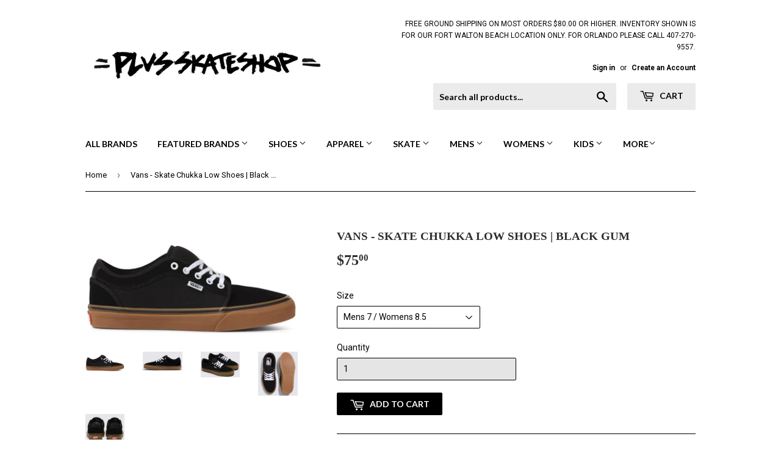

--- FILE ---
content_type: text/html; charset=utf-8
request_url: https://plusskateshop.com/products/vans-skate-chukka-low-shoes-black-gum
body_size: 17672
content:
<!doctype html>
<!--[if lt IE 7]><html class="no-js lt-ie9 lt-ie8 lt-ie7" lang="en"> <![endif]-->
<!--[if IE 7]><html class="no-js lt-ie9 lt-ie8" lang="en"> <![endif]-->
<!--[if IE 8]><html class="no-js lt-ie9" lang="en"> <![endif]-->
<!--[if IE 9 ]><html class="ie9 no-js"> <![endif]-->
<!--[if (gt IE 9)|!(IE)]><!--> <html class="no-touch no-js"> <!--<![endif]-->
<head>
  <script>(function(H){H.className=H.className.replace(/\bno-js\b/,'js')})(document.documentElement)</script>
  <!-- Basic page needs ================================================== -->
  <meta charset="utf-8">
  <meta http-equiv="X-UA-Compatible" content="IE=edge,chrome=1">

  
  <link rel="shortcut icon" href="//plusskateshop.com/cdn/shop/files/block_for_tags_32x32.jpg?v=1613694846" type="image/png" />
  

  <!-- Title and description ================================================== -->
  <title>
  Vans - Skate Chukka Low Shoes | Black Gum &ndash; Plusskateshop.com
  </title>


  
    <meta name="description" content="The Chukka Low was designed by the Vans skate team and inspired by classics like the Authentic and the Chukka Boot Sturdy and durable upper made with suede, canvas and textile UltraCush HD footbed keeps foot close to the board while providing high impact cushioning Moderate collar and tongue padding Pro Vulc constructi">
  

  <!-- Product meta ================================================== -->
  
<meta property="og:site_name" content="Plusskateshop.com">
<meta property="og:url" content="https://plusskateshop.com/products/vans-skate-chukka-low-shoes-black-gum">
<meta property="og:title" content="Vans - Skate Chukka Low Shoes | Black Gum">
<meta property="og:type" content="product">
<meta property="og:description" content="The Chukka Low was designed by the Vans skate team and inspired by classics like the Authentic and the Chukka Boot Sturdy and durable upper made with suede, canvas and textile UltraCush HD footbed keeps foot close to the board while providing high impact cushioning Moderate collar and tongue padding Pro Vulc constructi"><meta property="og:price:amount" content="75.00">
  <meta property="og:price:currency" content="USD"><meta property="og:image" content="http://plusskateshop.com/cdn/shop/products/1_0a965f44-8c01-4edf-8bfa-a81b2793a081_1024x1024.jpg?v=1678820354"><meta property="og:image" content="http://plusskateshop.com/cdn/shop/products/2_cfad83ed-9a8f-42f9-a870-f1285827e503_1024x1024.jpg?v=1678820354"><meta property="og:image" content="http://plusskateshop.com/cdn/shop/products/5_a5ef662c-9477-4be9-8b3a-6a01f1de8ff5_1024x1024.jpg?v=1678820361">
<meta property="og:image:secure_url" content="https://plusskateshop.com/cdn/shop/products/1_0a965f44-8c01-4edf-8bfa-a81b2793a081_1024x1024.jpg?v=1678820354"><meta property="og:image:secure_url" content="https://plusskateshop.com/cdn/shop/products/2_cfad83ed-9a8f-42f9-a870-f1285827e503_1024x1024.jpg?v=1678820354"><meta property="og:image:secure_url" content="https://plusskateshop.com/cdn/shop/products/5_a5ef662c-9477-4be9-8b3a-6a01f1de8ff5_1024x1024.jpg?v=1678820361">


  <meta name="twitter:site" content="@plus_skateshop">


  <meta name="twitter:card" content="summary_large_image">
  <meta name="twitter:image" content="https://plusskateshop.com/cdn/shop/products/1_0a965f44-8c01-4edf-8bfa-a81b2793a081_1024x1024.jpg?v=1678820354">
  <meta name="twitter:image:width" content="480">
  <meta name="twitter:image:height" content="480">

<meta name="twitter:title" content="Vans - Skate Chukka Low Shoes | Black Gum">
<meta name="twitter:description" content="The Chukka Low was designed by the Vans skate team and inspired by classics like the Authentic and the Chukka Boot Sturdy and durable upper made with suede, canvas and textile UltraCush HD footbed keeps foot close to the board while providing high impact cushioning Moderate collar and tongue padding Pro Vulc constructi">


  <!-- Helpers ================================================== -->
  <link rel="canonical" href="https://plusskateshop.com/products/vans-skate-chukka-low-shoes-black-gum">
  <meta name="viewport" content="width=device-width,initial-scale=1">

  <!-- CSS ================================================== -->
  <link href="//plusskateshop.com/cdn/shop/t/6/assets/theme.scss.css?v=50768358485047084841768938974" rel="stylesheet" type="text/css" media="all" />
  
  
  
  <link href="//fonts.googleapis.com/css?family=Roboto:400,700" rel="stylesheet" type="text/css" media="all" />



  
    
    
    <link href="//fonts.googleapis.com/css?family=Lato:700" rel="stylesheet" type="text/css" media="all" />
  



  <!-- Header hook for plugins ================================================== -->
  <script>window.performance && window.performance.mark && window.performance.mark('shopify.content_for_header.start');</script><meta id="shopify-digital-wallet" name="shopify-digital-wallet" content="/23726183/digital_wallets/dialog">
<meta name="shopify-checkout-api-token" content="628115e286e7cf9a586d781a918c95aa">
<meta id="in-context-paypal-metadata" data-shop-id="23726183" data-venmo-supported="false" data-environment="production" data-locale="en_US" data-paypal-v4="true" data-currency="USD">
<link rel="alternate" type="application/json+oembed" href="https://plusskateshop.com/products/vans-skate-chukka-low-shoes-black-gum.oembed">
<script async="async" src="/checkouts/internal/preloads.js?locale=en-US"></script>
<link rel="preconnect" href="https://shop.app" crossorigin="anonymous">
<script async="async" src="https://shop.app/checkouts/internal/preloads.js?locale=en-US&shop_id=23726183" crossorigin="anonymous"></script>
<script id="apple-pay-shop-capabilities" type="application/json">{"shopId":23726183,"countryCode":"US","currencyCode":"USD","merchantCapabilities":["supports3DS"],"merchantId":"gid:\/\/shopify\/Shop\/23726183","merchantName":"Plusskateshop.com","requiredBillingContactFields":["postalAddress","email"],"requiredShippingContactFields":["postalAddress","email"],"shippingType":"shipping","supportedNetworks":["visa","masterCard","amex","discover","elo","jcb"],"total":{"type":"pending","label":"Plusskateshop.com","amount":"1.00"},"shopifyPaymentsEnabled":true,"supportsSubscriptions":true}</script>
<script id="shopify-features" type="application/json">{"accessToken":"628115e286e7cf9a586d781a918c95aa","betas":["rich-media-storefront-analytics"],"domain":"plusskateshop.com","predictiveSearch":true,"shopId":23726183,"locale":"en"}</script>
<script>var Shopify = Shopify || {};
Shopify.shop = "plus-skateshop.myshopify.com";
Shopify.locale = "en";
Shopify.currency = {"active":"USD","rate":"1.0"};
Shopify.country = "US";
Shopify.theme = {"name":"Supply","id":201385803,"schema_name":"Supply","schema_version":"2.4.3","theme_store_id":679,"role":"main"};
Shopify.theme.handle = "null";
Shopify.theme.style = {"id":null,"handle":null};
Shopify.cdnHost = "plusskateshop.com/cdn";
Shopify.routes = Shopify.routes || {};
Shopify.routes.root = "/";</script>
<script type="module">!function(o){(o.Shopify=o.Shopify||{}).modules=!0}(window);</script>
<script>!function(o){function n(){var o=[];function n(){o.push(Array.prototype.slice.apply(arguments))}return n.q=o,n}var t=o.Shopify=o.Shopify||{};t.loadFeatures=n(),t.autoloadFeatures=n()}(window);</script>
<script>
  window.ShopifyPay = window.ShopifyPay || {};
  window.ShopifyPay.apiHost = "shop.app\/pay";
  window.ShopifyPay.redirectState = null;
</script>
<script id="shop-js-analytics" type="application/json">{"pageType":"product"}</script>
<script defer="defer" async type="module" src="//plusskateshop.com/cdn/shopifycloud/shop-js/modules/v2/client.init-shop-cart-sync_BT-GjEfc.en.esm.js"></script>
<script defer="defer" async type="module" src="//plusskateshop.com/cdn/shopifycloud/shop-js/modules/v2/chunk.common_D58fp_Oc.esm.js"></script>
<script defer="defer" async type="module" src="//plusskateshop.com/cdn/shopifycloud/shop-js/modules/v2/chunk.modal_xMitdFEc.esm.js"></script>
<script type="module">
  await import("//plusskateshop.com/cdn/shopifycloud/shop-js/modules/v2/client.init-shop-cart-sync_BT-GjEfc.en.esm.js");
await import("//plusskateshop.com/cdn/shopifycloud/shop-js/modules/v2/chunk.common_D58fp_Oc.esm.js");
await import("//plusskateshop.com/cdn/shopifycloud/shop-js/modules/v2/chunk.modal_xMitdFEc.esm.js");

  window.Shopify.SignInWithShop?.initShopCartSync?.({"fedCMEnabled":true,"windoidEnabled":true});

</script>
<script>
  window.Shopify = window.Shopify || {};
  if (!window.Shopify.featureAssets) window.Shopify.featureAssets = {};
  window.Shopify.featureAssets['shop-js'] = {"shop-cart-sync":["modules/v2/client.shop-cart-sync_DZOKe7Ll.en.esm.js","modules/v2/chunk.common_D58fp_Oc.esm.js","modules/v2/chunk.modal_xMitdFEc.esm.js"],"init-fed-cm":["modules/v2/client.init-fed-cm_B6oLuCjv.en.esm.js","modules/v2/chunk.common_D58fp_Oc.esm.js","modules/v2/chunk.modal_xMitdFEc.esm.js"],"shop-cash-offers":["modules/v2/client.shop-cash-offers_D2sdYoxE.en.esm.js","modules/v2/chunk.common_D58fp_Oc.esm.js","modules/v2/chunk.modal_xMitdFEc.esm.js"],"shop-login-button":["modules/v2/client.shop-login-button_QeVjl5Y3.en.esm.js","modules/v2/chunk.common_D58fp_Oc.esm.js","modules/v2/chunk.modal_xMitdFEc.esm.js"],"pay-button":["modules/v2/client.pay-button_DXTOsIq6.en.esm.js","modules/v2/chunk.common_D58fp_Oc.esm.js","modules/v2/chunk.modal_xMitdFEc.esm.js"],"shop-button":["modules/v2/client.shop-button_DQZHx9pm.en.esm.js","modules/v2/chunk.common_D58fp_Oc.esm.js","modules/v2/chunk.modal_xMitdFEc.esm.js"],"avatar":["modules/v2/client.avatar_BTnouDA3.en.esm.js"],"init-windoid":["modules/v2/client.init-windoid_CR1B-cfM.en.esm.js","modules/v2/chunk.common_D58fp_Oc.esm.js","modules/v2/chunk.modal_xMitdFEc.esm.js"],"init-shop-for-new-customer-accounts":["modules/v2/client.init-shop-for-new-customer-accounts_C_vY_xzh.en.esm.js","modules/v2/client.shop-login-button_QeVjl5Y3.en.esm.js","modules/v2/chunk.common_D58fp_Oc.esm.js","modules/v2/chunk.modal_xMitdFEc.esm.js"],"init-shop-email-lookup-coordinator":["modules/v2/client.init-shop-email-lookup-coordinator_BI7n9ZSv.en.esm.js","modules/v2/chunk.common_D58fp_Oc.esm.js","modules/v2/chunk.modal_xMitdFEc.esm.js"],"init-shop-cart-sync":["modules/v2/client.init-shop-cart-sync_BT-GjEfc.en.esm.js","modules/v2/chunk.common_D58fp_Oc.esm.js","modules/v2/chunk.modal_xMitdFEc.esm.js"],"shop-toast-manager":["modules/v2/client.shop-toast-manager_DiYdP3xc.en.esm.js","modules/v2/chunk.common_D58fp_Oc.esm.js","modules/v2/chunk.modal_xMitdFEc.esm.js"],"init-customer-accounts":["modules/v2/client.init-customer-accounts_D9ZNqS-Q.en.esm.js","modules/v2/client.shop-login-button_QeVjl5Y3.en.esm.js","modules/v2/chunk.common_D58fp_Oc.esm.js","modules/v2/chunk.modal_xMitdFEc.esm.js"],"init-customer-accounts-sign-up":["modules/v2/client.init-customer-accounts-sign-up_iGw4briv.en.esm.js","modules/v2/client.shop-login-button_QeVjl5Y3.en.esm.js","modules/v2/chunk.common_D58fp_Oc.esm.js","modules/v2/chunk.modal_xMitdFEc.esm.js"],"shop-follow-button":["modules/v2/client.shop-follow-button_CqMgW2wH.en.esm.js","modules/v2/chunk.common_D58fp_Oc.esm.js","modules/v2/chunk.modal_xMitdFEc.esm.js"],"checkout-modal":["modules/v2/client.checkout-modal_xHeaAweL.en.esm.js","modules/v2/chunk.common_D58fp_Oc.esm.js","modules/v2/chunk.modal_xMitdFEc.esm.js"],"shop-login":["modules/v2/client.shop-login_D91U-Q7h.en.esm.js","modules/v2/chunk.common_D58fp_Oc.esm.js","modules/v2/chunk.modal_xMitdFEc.esm.js"],"lead-capture":["modules/v2/client.lead-capture_BJmE1dJe.en.esm.js","modules/v2/chunk.common_D58fp_Oc.esm.js","modules/v2/chunk.modal_xMitdFEc.esm.js"],"payment-terms":["modules/v2/client.payment-terms_Ci9AEqFq.en.esm.js","modules/v2/chunk.common_D58fp_Oc.esm.js","modules/v2/chunk.modal_xMitdFEc.esm.js"]};
</script>
<script>(function() {
  var isLoaded = false;
  function asyncLoad() {
    if (isLoaded) return;
    isLoaded = true;
    var urls = ["\/\/shopify.privy.com\/widget.js?shop=plus-skateshop.myshopify.com"];
    for (var i = 0; i < urls.length; i++) {
      var s = document.createElement('script');
      s.type = 'text/javascript';
      s.async = true;
      s.src = urls[i];
      var x = document.getElementsByTagName('script')[0];
      x.parentNode.insertBefore(s, x);
    }
  };
  if(window.attachEvent) {
    window.attachEvent('onload', asyncLoad);
  } else {
    window.addEventListener('load', asyncLoad, false);
  }
})();</script>
<script id="__st">var __st={"a":23726183,"offset":-21600,"reqid":"3b69a98d-c93b-454b-928b-43e4adaf9360-1769041498","pageurl":"plusskateshop.com\/products\/vans-skate-chukka-low-shoes-black-gum","u":"5396639b7462","p":"product","rtyp":"product","rid":6900286947427};</script>
<script>window.ShopifyPaypalV4VisibilityTracking = true;</script>
<script id="captcha-bootstrap">!function(){'use strict';const t='contact',e='account',n='new_comment',o=[[t,t],['blogs',n],['comments',n],[t,'customer']],c=[[e,'customer_login'],[e,'guest_login'],[e,'recover_customer_password'],[e,'create_customer']],r=t=>t.map((([t,e])=>`form[action*='/${t}']:not([data-nocaptcha='true']) input[name='form_type'][value='${e}']`)).join(','),a=t=>()=>t?[...document.querySelectorAll(t)].map((t=>t.form)):[];function s(){const t=[...o],e=r(t);return a(e)}const i='password',u='form_key',d=['recaptcha-v3-token','g-recaptcha-response','h-captcha-response',i],f=()=>{try{return window.sessionStorage}catch{return}},m='__shopify_v',_=t=>t.elements[u];function p(t,e,n=!1){try{const o=window.sessionStorage,c=JSON.parse(o.getItem(e)),{data:r}=function(t){const{data:e,action:n}=t;return t[m]||n?{data:e,action:n}:{data:t,action:n}}(c);for(const[e,n]of Object.entries(r))t.elements[e]&&(t.elements[e].value=n);n&&o.removeItem(e)}catch(o){console.error('form repopulation failed',{error:o})}}const l='form_type',E='cptcha';function T(t){t.dataset[E]=!0}const w=window,h=w.document,L='Shopify',v='ce_forms',y='captcha';let A=!1;((t,e)=>{const n=(g='f06e6c50-85a8-45c8-87d0-21a2b65856fe',I='https://cdn.shopify.com/shopifycloud/storefront-forms-hcaptcha/ce_storefront_forms_captcha_hcaptcha.v1.5.2.iife.js',D={infoText:'Protected by hCaptcha',privacyText:'Privacy',termsText:'Terms'},(t,e,n)=>{const o=w[L][v],c=o.bindForm;if(c)return c(t,g,e,D).then(n);var r;o.q.push([[t,g,e,D],n]),r=I,A||(h.body.append(Object.assign(h.createElement('script'),{id:'captcha-provider',async:!0,src:r})),A=!0)});var g,I,D;w[L]=w[L]||{},w[L][v]=w[L][v]||{},w[L][v].q=[],w[L][y]=w[L][y]||{},w[L][y].protect=function(t,e){n(t,void 0,e),T(t)},Object.freeze(w[L][y]),function(t,e,n,w,h,L){const[v,y,A,g]=function(t,e,n){const i=e?o:[],u=t?c:[],d=[...i,...u],f=r(d),m=r(i),_=r(d.filter((([t,e])=>n.includes(e))));return[a(f),a(m),a(_),s()]}(w,h,L),I=t=>{const e=t.target;return e instanceof HTMLFormElement?e:e&&e.form},D=t=>v().includes(t);t.addEventListener('submit',(t=>{const e=I(t);if(!e)return;const n=D(e)&&!e.dataset.hcaptchaBound&&!e.dataset.recaptchaBound,o=_(e),c=g().includes(e)&&(!o||!o.value);(n||c)&&t.preventDefault(),c&&!n&&(function(t){try{if(!f())return;!function(t){const e=f();if(!e)return;const n=_(t);if(!n)return;const o=n.value;o&&e.removeItem(o)}(t);const e=Array.from(Array(32),(()=>Math.random().toString(36)[2])).join('');!function(t,e){_(t)||t.append(Object.assign(document.createElement('input'),{type:'hidden',name:u})),t.elements[u].value=e}(t,e),function(t,e){const n=f();if(!n)return;const o=[...t.querySelectorAll(`input[type='${i}']`)].map((({name:t})=>t)),c=[...d,...o],r={};for(const[a,s]of new FormData(t).entries())c.includes(a)||(r[a]=s);n.setItem(e,JSON.stringify({[m]:1,action:t.action,data:r}))}(t,e)}catch(e){console.error('failed to persist form',e)}}(e),e.submit())}));const S=(t,e)=>{t&&!t.dataset[E]&&(n(t,e.some((e=>e===t))),T(t))};for(const o of['focusin','change'])t.addEventListener(o,(t=>{const e=I(t);D(e)&&S(e,y())}));const B=e.get('form_key'),M=e.get(l),P=B&&M;t.addEventListener('DOMContentLoaded',(()=>{const t=y();if(P)for(const e of t)e.elements[l].value===M&&p(e,B);[...new Set([...A(),...v().filter((t=>'true'===t.dataset.shopifyCaptcha))])].forEach((e=>S(e,t)))}))}(h,new URLSearchParams(w.location.search),n,t,e,['guest_login'])})(!0,!0)}();</script>
<script integrity="sha256-4kQ18oKyAcykRKYeNunJcIwy7WH5gtpwJnB7kiuLZ1E=" data-source-attribution="shopify.loadfeatures" defer="defer" src="//plusskateshop.com/cdn/shopifycloud/storefront/assets/storefront/load_feature-a0a9edcb.js" crossorigin="anonymous"></script>
<script crossorigin="anonymous" defer="defer" src="//plusskateshop.com/cdn/shopifycloud/storefront/assets/shopify_pay/storefront-65b4c6d7.js?v=20250812"></script>
<script data-source-attribution="shopify.dynamic_checkout.dynamic.init">var Shopify=Shopify||{};Shopify.PaymentButton=Shopify.PaymentButton||{isStorefrontPortableWallets:!0,init:function(){window.Shopify.PaymentButton.init=function(){};var t=document.createElement("script");t.src="https://plusskateshop.com/cdn/shopifycloud/portable-wallets/latest/portable-wallets.en.js",t.type="module",document.head.appendChild(t)}};
</script>
<script data-source-attribution="shopify.dynamic_checkout.buyer_consent">
  function portableWalletsHideBuyerConsent(e){var t=document.getElementById("shopify-buyer-consent"),n=document.getElementById("shopify-subscription-policy-button");t&&n&&(t.classList.add("hidden"),t.setAttribute("aria-hidden","true"),n.removeEventListener("click",e))}function portableWalletsShowBuyerConsent(e){var t=document.getElementById("shopify-buyer-consent"),n=document.getElementById("shopify-subscription-policy-button");t&&n&&(t.classList.remove("hidden"),t.removeAttribute("aria-hidden"),n.addEventListener("click",e))}window.Shopify?.PaymentButton&&(window.Shopify.PaymentButton.hideBuyerConsent=portableWalletsHideBuyerConsent,window.Shopify.PaymentButton.showBuyerConsent=portableWalletsShowBuyerConsent);
</script>
<script data-source-attribution="shopify.dynamic_checkout.cart.bootstrap">document.addEventListener("DOMContentLoaded",(function(){function t(){return document.querySelector("shopify-accelerated-checkout-cart, shopify-accelerated-checkout")}if(t())Shopify.PaymentButton.init();else{new MutationObserver((function(e,n){t()&&(Shopify.PaymentButton.init(),n.disconnect())})).observe(document.body,{childList:!0,subtree:!0})}}));
</script>
<link id="shopify-accelerated-checkout-styles" rel="stylesheet" media="screen" href="https://plusskateshop.com/cdn/shopifycloud/portable-wallets/latest/accelerated-checkout-backwards-compat.css" crossorigin="anonymous">
<style id="shopify-accelerated-checkout-cart">
        #shopify-buyer-consent {
  margin-top: 1em;
  display: inline-block;
  width: 100%;
}

#shopify-buyer-consent.hidden {
  display: none;
}

#shopify-subscription-policy-button {
  background: none;
  border: none;
  padding: 0;
  text-decoration: underline;
  font-size: inherit;
  cursor: pointer;
}

#shopify-subscription-policy-button::before {
  box-shadow: none;
}

      </style>

<script>window.performance && window.performance.mark && window.performance.mark('shopify.content_for_header.end');</script>

  

<!--[if lt IE 9]>
<script src="//cdnjs.cloudflare.com/ajax/libs/html5shiv/3.7.2/html5shiv.min.js" type="text/javascript"></script>
<script src="//plusskateshop.com/cdn/shop/t/6/assets/respond.min.js?v=3945" type="text/javascript"></script>
<link href="//plusskateshop.com/cdn/shop/t/6/assets/respond-proxy.html" id="respond-proxy" rel="respond-proxy" />
<link href="//plusskateshop.com/search?q=0f10c07c64dd0e109e2d6e4b4a8f85ec" id="respond-redirect" rel="respond-redirect" />
<script src="//plusskateshop.com/search?q=0f10c07c64dd0e109e2d6e4b4a8f85ec" type="text/javascript"></script>
<![endif]-->
<!--[if (lte IE 9) ]><script src="//plusskateshop.com/cdn/shop/t/6/assets/match-media.min.js?v=3945" type="text/javascript"></script><![endif]-->


  
  

  <script src="//ajax.googleapis.com/ajax/libs/jquery/1.11.0/jquery.min.js" type="text/javascript"></script>

  <!--[if (gt IE 9)|!(IE)]><!--><script src="//plusskateshop.com/cdn/shop/t/6/assets/lazysizes.min.js?v=8147953233334221341506696128" async="async"></script><!--<![endif]-->
  <!--[if lte IE 9]><script src="//plusskateshop.com/cdn/shop/t/6/assets/lazysizes.min.js?v=8147953233334221341506696128"></script><![endif]-->

  <!--[if (gt IE 9)|!(IE)]><!--><script src="//plusskateshop.com/cdn/shop/t/6/assets/vendor.js?v=122134087407227584631506696129" defer="defer"></script><!--<![endif]-->
  <!--[if lte IE 9]><script src="//plusskateshop.com/cdn/shop/t/6/assets/vendor.js?v=122134087407227584631506696129"></script><![endif]-->

  <!--[if (gt IE 9)|!(IE)]><!--><script src="//plusskateshop.com/cdn/shop/t/6/assets/theme.js?v=74387924815733815551768592701" defer="defer"></script><!--<![endif]-->
  <!--[if lte IE 9]><script src="//plusskateshop.com/cdn/shop/t/6/assets/theme.js?v=74387924815733815551768592701"></script><![endif]-->


<link href="https://monorail-edge.shopifysvc.com" rel="dns-prefetch">
<script>(function(){if ("sendBeacon" in navigator && "performance" in window) {try {var session_token_from_headers = performance.getEntriesByType('navigation')[0].serverTiming.find(x => x.name == '_s').description;} catch {var session_token_from_headers = undefined;}var session_cookie_matches = document.cookie.match(/_shopify_s=([^;]*)/);var session_token_from_cookie = session_cookie_matches && session_cookie_matches.length === 2 ? session_cookie_matches[1] : "";var session_token = session_token_from_headers || session_token_from_cookie || "";function handle_abandonment_event(e) {var entries = performance.getEntries().filter(function(entry) {return /monorail-edge.shopifysvc.com/.test(entry.name);});if (!window.abandonment_tracked && entries.length === 0) {window.abandonment_tracked = true;var currentMs = Date.now();var navigation_start = performance.timing.navigationStart;var payload = {shop_id: 23726183,url: window.location.href,navigation_start,duration: currentMs - navigation_start,session_token,page_type: "product"};window.navigator.sendBeacon("https://monorail-edge.shopifysvc.com/v1/produce", JSON.stringify({schema_id: "online_store_buyer_site_abandonment/1.1",payload: payload,metadata: {event_created_at_ms: currentMs,event_sent_at_ms: currentMs}}));}}window.addEventListener('pagehide', handle_abandonment_event);}}());</script>
<script id="web-pixels-manager-setup">(function e(e,d,r,n,o){if(void 0===o&&(o={}),!Boolean(null===(a=null===(i=window.Shopify)||void 0===i?void 0:i.analytics)||void 0===a?void 0:a.replayQueue)){var i,a;window.Shopify=window.Shopify||{};var t=window.Shopify;t.analytics=t.analytics||{};var s=t.analytics;s.replayQueue=[],s.publish=function(e,d,r){return s.replayQueue.push([e,d,r]),!0};try{self.performance.mark("wpm:start")}catch(e){}var l=function(){var e={modern:/Edge?\/(1{2}[4-9]|1[2-9]\d|[2-9]\d{2}|\d{4,})\.\d+(\.\d+|)|Firefox\/(1{2}[4-9]|1[2-9]\d|[2-9]\d{2}|\d{4,})\.\d+(\.\d+|)|Chrom(ium|e)\/(9{2}|\d{3,})\.\d+(\.\d+|)|(Maci|X1{2}).+ Version\/(15\.\d+|(1[6-9]|[2-9]\d|\d{3,})\.\d+)([,.]\d+|)( \(\w+\)|)( Mobile\/\w+|) Safari\/|Chrome.+OPR\/(9{2}|\d{3,})\.\d+\.\d+|(CPU[ +]OS|iPhone[ +]OS|CPU[ +]iPhone|CPU IPhone OS|CPU iPad OS)[ +]+(15[._]\d+|(1[6-9]|[2-9]\d|\d{3,})[._]\d+)([._]\d+|)|Android:?[ /-](13[3-9]|1[4-9]\d|[2-9]\d{2}|\d{4,})(\.\d+|)(\.\d+|)|Android.+Firefox\/(13[5-9]|1[4-9]\d|[2-9]\d{2}|\d{4,})\.\d+(\.\d+|)|Android.+Chrom(ium|e)\/(13[3-9]|1[4-9]\d|[2-9]\d{2}|\d{4,})\.\d+(\.\d+|)|SamsungBrowser\/([2-9]\d|\d{3,})\.\d+/,legacy:/Edge?\/(1[6-9]|[2-9]\d|\d{3,})\.\d+(\.\d+|)|Firefox\/(5[4-9]|[6-9]\d|\d{3,})\.\d+(\.\d+|)|Chrom(ium|e)\/(5[1-9]|[6-9]\d|\d{3,})\.\d+(\.\d+|)([\d.]+$|.*Safari\/(?![\d.]+ Edge\/[\d.]+$))|(Maci|X1{2}).+ Version\/(10\.\d+|(1[1-9]|[2-9]\d|\d{3,})\.\d+)([,.]\d+|)( \(\w+\)|)( Mobile\/\w+|) Safari\/|Chrome.+OPR\/(3[89]|[4-9]\d|\d{3,})\.\d+\.\d+|(CPU[ +]OS|iPhone[ +]OS|CPU[ +]iPhone|CPU IPhone OS|CPU iPad OS)[ +]+(10[._]\d+|(1[1-9]|[2-9]\d|\d{3,})[._]\d+)([._]\d+|)|Android:?[ /-](13[3-9]|1[4-9]\d|[2-9]\d{2}|\d{4,})(\.\d+|)(\.\d+|)|Mobile Safari.+OPR\/([89]\d|\d{3,})\.\d+\.\d+|Android.+Firefox\/(13[5-9]|1[4-9]\d|[2-9]\d{2}|\d{4,})\.\d+(\.\d+|)|Android.+Chrom(ium|e)\/(13[3-9]|1[4-9]\d|[2-9]\d{2}|\d{4,})\.\d+(\.\d+|)|Android.+(UC? ?Browser|UCWEB|U3)[ /]?(15\.([5-9]|\d{2,})|(1[6-9]|[2-9]\d|\d{3,})\.\d+)\.\d+|SamsungBrowser\/(5\.\d+|([6-9]|\d{2,})\.\d+)|Android.+MQ{2}Browser\/(14(\.(9|\d{2,})|)|(1[5-9]|[2-9]\d|\d{3,})(\.\d+|))(\.\d+|)|K[Aa][Ii]OS\/(3\.\d+|([4-9]|\d{2,})\.\d+)(\.\d+|)/},d=e.modern,r=e.legacy,n=navigator.userAgent;return n.match(d)?"modern":n.match(r)?"legacy":"unknown"}(),u="modern"===l?"modern":"legacy",c=(null!=n?n:{modern:"",legacy:""})[u],f=function(e){return[e.baseUrl,"/wpm","/b",e.hashVersion,"modern"===e.buildTarget?"m":"l",".js"].join("")}({baseUrl:d,hashVersion:r,buildTarget:u}),m=function(e){var d=e.version,r=e.bundleTarget,n=e.surface,o=e.pageUrl,i=e.monorailEndpoint;return{emit:function(e){var a=e.status,t=e.errorMsg,s=(new Date).getTime(),l=JSON.stringify({metadata:{event_sent_at_ms:s},events:[{schema_id:"web_pixels_manager_load/3.1",payload:{version:d,bundle_target:r,page_url:o,status:a,surface:n,error_msg:t},metadata:{event_created_at_ms:s}}]});if(!i)return console&&console.warn&&console.warn("[Web Pixels Manager] No Monorail endpoint provided, skipping logging."),!1;try{return self.navigator.sendBeacon.bind(self.navigator)(i,l)}catch(e){}var u=new XMLHttpRequest;try{return u.open("POST",i,!0),u.setRequestHeader("Content-Type","text/plain"),u.send(l),!0}catch(e){return console&&console.warn&&console.warn("[Web Pixels Manager] Got an unhandled error while logging to Monorail."),!1}}}}({version:r,bundleTarget:l,surface:e.surface,pageUrl:self.location.href,monorailEndpoint:e.monorailEndpoint});try{o.browserTarget=l,function(e){var d=e.src,r=e.async,n=void 0===r||r,o=e.onload,i=e.onerror,a=e.sri,t=e.scriptDataAttributes,s=void 0===t?{}:t,l=document.createElement("script"),u=document.querySelector("head"),c=document.querySelector("body");if(l.async=n,l.src=d,a&&(l.integrity=a,l.crossOrigin="anonymous"),s)for(var f in s)if(Object.prototype.hasOwnProperty.call(s,f))try{l.dataset[f]=s[f]}catch(e){}if(o&&l.addEventListener("load",o),i&&l.addEventListener("error",i),u)u.appendChild(l);else{if(!c)throw new Error("Did not find a head or body element to append the script");c.appendChild(l)}}({src:f,async:!0,onload:function(){if(!function(){var e,d;return Boolean(null===(d=null===(e=window.Shopify)||void 0===e?void 0:e.analytics)||void 0===d?void 0:d.initialized)}()){var d=window.webPixelsManager.init(e)||void 0;if(d){var r=window.Shopify.analytics;r.replayQueue.forEach((function(e){var r=e[0],n=e[1],o=e[2];d.publishCustomEvent(r,n,o)})),r.replayQueue=[],r.publish=d.publishCustomEvent,r.visitor=d.visitor,r.initialized=!0}}},onerror:function(){return m.emit({status:"failed",errorMsg:"".concat(f," has failed to load")})},sri:function(e){var d=/^sha384-[A-Za-z0-9+/=]+$/;return"string"==typeof e&&d.test(e)}(c)?c:"",scriptDataAttributes:o}),m.emit({status:"loading"})}catch(e){m.emit({status:"failed",errorMsg:(null==e?void 0:e.message)||"Unknown error"})}}})({shopId: 23726183,storefrontBaseUrl: "https://plusskateshop.com",extensionsBaseUrl: "https://extensions.shopifycdn.com/cdn/shopifycloud/web-pixels-manager",monorailEndpoint: "https://monorail-edge.shopifysvc.com/unstable/produce_batch",surface: "storefront-renderer",enabledBetaFlags: ["2dca8a86"],webPixelsConfigList: [{"id":"shopify-app-pixel","configuration":"{}","eventPayloadVersion":"v1","runtimeContext":"STRICT","scriptVersion":"0450","apiClientId":"shopify-pixel","type":"APP","privacyPurposes":["ANALYTICS","MARKETING"]},{"id":"shopify-custom-pixel","eventPayloadVersion":"v1","runtimeContext":"LAX","scriptVersion":"0450","apiClientId":"shopify-pixel","type":"CUSTOM","privacyPurposes":["ANALYTICS","MARKETING"]}],isMerchantRequest: false,initData: {"shop":{"name":"Plusskateshop.com","paymentSettings":{"currencyCode":"USD"},"myshopifyDomain":"plus-skateshop.myshopify.com","countryCode":"US","storefrontUrl":"https:\/\/plusskateshop.com"},"customer":null,"cart":null,"checkout":null,"productVariants":[{"price":{"amount":75.0,"currencyCode":"USD"},"product":{"title":"Vans - Skate Chukka Low Shoes | Black Gum","vendor":"Vans","id":"6900286947427","untranslatedTitle":"Vans - Skate Chukka Low Shoes | Black Gum","url":"\/products\/vans-skate-chukka-low-shoes-black-gum","type":"Mens Shoes"},"id":"40298407723107","image":{"src":"\/\/plusskateshop.com\/cdn\/shop\/products\/1_0a965f44-8c01-4edf-8bfa-a81b2793a081.jpg?v=1678820354"},"sku":null,"title":"Mens 7 \/ Womens 8.5","untranslatedTitle":"Mens 7 \/ Womens 8.5"},{"price":{"amount":75.0,"currencyCode":"USD"},"product":{"title":"Vans - Skate Chukka Low Shoes | Black Gum","vendor":"Vans","id":"6900286947427","untranslatedTitle":"Vans - Skate Chukka Low Shoes | Black Gum","url":"\/products\/vans-skate-chukka-low-shoes-black-gum","type":"Mens Shoes"},"id":"40298407788643","image":{"src":"\/\/plusskateshop.com\/cdn\/shop\/products\/1_0a965f44-8c01-4edf-8bfa-a81b2793a081.jpg?v=1678820354"},"sku":null,"title":"Mens 8 \/ Womens 9.5","untranslatedTitle":"Mens 8 \/ Womens 9.5"},{"price":{"amount":75.0,"currencyCode":"USD"},"product":{"title":"Vans - Skate Chukka Low Shoes | Black Gum","vendor":"Vans","id":"6900286947427","untranslatedTitle":"Vans - Skate Chukka Low Shoes | Black Gum","url":"\/products\/vans-skate-chukka-low-shoes-black-gum","type":"Mens Shoes"},"id":"40298407821411","image":{"src":"\/\/plusskateshop.com\/cdn\/shop\/products\/1_0a965f44-8c01-4edf-8bfa-a81b2793a081.jpg?v=1678820354"},"sku":null,"title":"Mens 8.5 \/ Womens 10","untranslatedTitle":"Mens 8.5 \/ Womens 10"},{"price":{"amount":75.0,"currencyCode":"USD"},"product":{"title":"Vans - Skate Chukka Low Shoes | Black Gum","vendor":"Vans","id":"6900286947427","untranslatedTitle":"Vans - Skate Chukka Low Shoes | Black Gum","url":"\/products\/vans-skate-chukka-low-shoes-black-gum","type":"Mens Shoes"},"id":"40298407854179","image":{"src":"\/\/plusskateshop.com\/cdn\/shop\/products\/1_0a965f44-8c01-4edf-8bfa-a81b2793a081.jpg?v=1678820354"},"sku":null,"title":"Mens 9 \/ Womens 10.5","untranslatedTitle":"Mens 9 \/ Womens 10.5"},{"price":{"amount":75.0,"currencyCode":"USD"},"product":{"title":"Vans - Skate Chukka Low Shoes | Black Gum","vendor":"Vans","id":"6900286947427","untranslatedTitle":"Vans - Skate Chukka Low Shoes | Black Gum","url":"\/products\/vans-skate-chukka-low-shoes-black-gum","type":"Mens Shoes"},"id":"42831850405987","image":{"src":"\/\/plusskateshop.com\/cdn\/shop\/products\/1_0a965f44-8c01-4edf-8bfa-a81b2793a081.jpg?v=1678820354"},"sku":"","title":"Mens 9.5 \/ Womens 11","untranslatedTitle":"Mens 9.5 \/ Womens 11"},{"price":{"amount":75.0,"currencyCode":"USD"},"product":{"title":"Vans - Skate Chukka Low Shoes | Black Gum","vendor":"Vans","id":"6900286947427","untranslatedTitle":"Vans - Skate Chukka Low Shoes | Black Gum","url":"\/products\/vans-skate-chukka-low-shoes-black-gum","type":"Mens Shoes"},"id":"42831850438755","image":{"src":"\/\/plusskateshop.com\/cdn\/shop\/products\/1_0a965f44-8c01-4edf-8bfa-a81b2793a081.jpg?v=1678820354"},"sku":"","title":"Mens 10 \/ Womens 11.5","untranslatedTitle":"Mens 10 \/ Womens 11.5"},{"price":{"amount":75.0,"currencyCode":"USD"},"product":{"title":"Vans - Skate Chukka Low Shoes | Black Gum","vendor":"Vans","id":"6900286947427","untranslatedTitle":"Vans - Skate Chukka Low Shoes | Black Gum","url":"\/products\/vans-skate-chukka-low-shoes-black-gum","type":"Mens Shoes"},"id":"42831850471523","image":{"src":"\/\/plusskateshop.com\/cdn\/shop\/products\/1_0a965f44-8c01-4edf-8bfa-a81b2793a081.jpg?v=1678820354"},"sku":"","title":"Mens 10.5 \/ Womens 12","untranslatedTitle":"Mens 10.5 \/ Womens 12"},{"price":{"amount":75.0,"currencyCode":"USD"},"product":{"title":"Vans - Skate Chukka Low Shoes | Black Gum","vendor":"Vans","id":"6900286947427","untranslatedTitle":"Vans - Skate Chukka Low Shoes | Black Gum","url":"\/products\/vans-skate-chukka-low-shoes-black-gum","type":"Mens Shoes"},"id":"42831850504291","image":{"src":"\/\/plusskateshop.com\/cdn\/shop\/products\/1_0a965f44-8c01-4edf-8bfa-a81b2793a081.jpg?v=1678820354"},"sku":"","title":"Mens 11 \/ Womens 12.5","untranslatedTitle":"Mens 11 \/ Womens 12.5"},{"price":{"amount":75.0,"currencyCode":"USD"},"product":{"title":"Vans - Skate Chukka Low Shoes | Black Gum","vendor":"Vans","id":"6900286947427","untranslatedTitle":"Vans - Skate Chukka Low Shoes | Black Gum","url":"\/products\/vans-skate-chukka-low-shoes-black-gum","type":"Mens Shoes"},"id":"42831850569827","image":{"src":"\/\/plusskateshop.com\/cdn\/shop\/products\/1_0a965f44-8c01-4edf-8bfa-a81b2793a081.jpg?v=1678820354"},"sku":"","title":"Mens 12 \/ Womens 13.5","untranslatedTitle":"Mens 12 \/ Womens 13.5"},{"price":{"amount":75.0,"currencyCode":"USD"},"product":{"title":"Vans - Skate Chukka Low Shoes | Black Gum","vendor":"Vans","id":"6900286947427","untranslatedTitle":"Vans - Skate Chukka Low Shoes | Black Gum","url":"\/products\/vans-skate-chukka-low-shoes-black-gum","type":"Mens Shoes"},"id":"42831850602595","image":{"src":"\/\/plusskateshop.com\/cdn\/shop\/products\/1_0a965f44-8c01-4edf-8bfa-a81b2793a081.jpg?v=1678820354"},"sku":"","title":"Mens 13 \/ Womens 14.5","untranslatedTitle":"Mens 13 \/ Womens 14.5"}],"purchasingCompany":null},},"https://plusskateshop.com/cdn","fcfee988w5aeb613cpc8e4bc33m6693e112",{"modern":"","legacy":""},{"shopId":"23726183","storefrontBaseUrl":"https:\/\/plusskateshop.com","extensionBaseUrl":"https:\/\/extensions.shopifycdn.com\/cdn\/shopifycloud\/web-pixels-manager","surface":"storefront-renderer","enabledBetaFlags":"[\"2dca8a86\"]","isMerchantRequest":"false","hashVersion":"fcfee988w5aeb613cpc8e4bc33m6693e112","publish":"custom","events":"[[\"page_viewed\",{}],[\"product_viewed\",{\"productVariant\":{\"price\":{\"amount\":75.0,\"currencyCode\":\"USD\"},\"product\":{\"title\":\"Vans - Skate Chukka Low Shoes | Black Gum\",\"vendor\":\"Vans\",\"id\":\"6900286947427\",\"untranslatedTitle\":\"Vans - Skate Chukka Low Shoes | Black Gum\",\"url\":\"\/products\/vans-skate-chukka-low-shoes-black-gum\",\"type\":\"Mens Shoes\"},\"id\":\"40298407723107\",\"image\":{\"src\":\"\/\/plusskateshop.com\/cdn\/shop\/products\/1_0a965f44-8c01-4edf-8bfa-a81b2793a081.jpg?v=1678820354\"},\"sku\":null,\"title\":\"Mens 7 \/ Womens 8.5\",\"untranslatedTitle\":\"Mens 7 \/ Womens 8.5\"}}]]"});</script><script>
  window.ShopifyAnalytics = window.ShopifyAnalytics || {};
  window.ShopifyAnalytics.meta = window.ShopifyAnalytics.meta || {};
  window.ShopifyAnalytics.meta.currency = 'USD';
  var meta = {"product":{"id":6900286947427,"gid":"gid:\/\/shopify\/Product\/6900286947427","vendor":"Vans","type":"Mens Shoes","handle":"vans-skate-chukka-low-shoes-black-gum","variants":[{"id":40298407723107,"price":7500,"name":"Vans - Skate Chukka Low Shoes | Black Gum - Mens 7 \/ Womens 8.5","public_title":"Mens 7 \/ Womens 8.5","sku":null},{"id":40298407788643,"price":7500,"name":"Vans - Skate Chukka Low Shoes | Black Gum - Mens 8 \/ Womens 9.5","public_title":"Mens 8 \/ Womens 9.5","sku":null},{"id":40298407821411,"price":7500,"name":"Vans - Skate Chukka Low Shoes | Black Gum - Mens 8.5 \/ Womens 10","public_title":"Mens 8.5 \/ Womens 10","sku":null},{"id":40298407854179,"price":7500,"name":"Vans - Skate Chukka Low Shoes | Black Gum - Mens 9 \/ Womens 10.5","public_title":"Mens 9 \/ Womens 10.5","sku":null},{"id":42831850405987,"price":7500,"name":"Vans - Skate Chukka Low Shoes | Black Gum - Mens 9.5 \/ Womens 11","public_title":"Mens 9.5 \/ Womens 11","sku":""},{"id":42831850438755,"price":7500,"name":"Vans - Skate Chukka Low Shoes | Black Gum - Mens 10 \/ Womens 11.5","public_title":"Mens 10 \/ Womens 11.5","sku":""},{"id":42831850471523,"price":7500,"name":"Vans - Skate Chukka Low Shoes | Black Gum - Mens 10.5 \/ Womens 12","public_title":"Mens 10.5 \/ Womens 12","sku":""},{"id":42831850504291,"price":7500,"name":"Vans - Skate Chukka Low Shoes | Black Gum - Mens 11 \/ Womens 12.5","public_title":"Mens 11 \/ Womens 12.5","sku":""},{"id":42831850569827,"price":7500,"name":"Vans - Skate Chukka Low Shoes | Black Gum - Mens 12 \/ Womens 13.5","public_title":"Mens 12 \/ Womens 13.5","sku":""},{"id":42831850602595,"price":7500,"name":"Vans - Skate Chukka Low Shoes | Black Gum - Mens 13 \/ Womens 14.5","public_title":"Mens 13 \/ Womens 14.5","sku":""}],"remote":false},"page":{"pageType":"product","resourceType":"product","resourceId":6900286947427,"requestId":"3b69a98d-c93b-454b-928b-43e4adaf9360-1769041498"}};
  for (var attr in meta) {
    window.ShopifyAnalytics.meta[attr] = meta[attr];
  }
</script>
<script class="analytics">
  (function () {
    var customDocumentWrite = function(content) {
      var jquery = null;

      if (window.jQuery) {
        jquery = window.jQuery;
      } else if (window.Checkout && window.Checkout.$) {
        jquery = window.Checkout.$;
      }

      if (jquery) {
        jquery('body').append(content);
      }
    };

    var hasLoggedConversion = function(token) {
      if (token) {
        return document.cookie.indexOf('loggedConversion=' + token) !== -1;
      }
      return false;
    }

    var setCookieIfConversion = function(token) {
      if (token) {
        var twoMonthsFromNow = new Date(Date.now());
        twoMonthsFromNow.setMonth(twoMonthsFromNow.getMonth() + 2);

        document.cookie = 'loggedConversion=' + token + '; expires=' + twoMonthsFromNow;
      }
    }

    var trekkie = window.ShopifyAnalytics.lib = window.trekkie = window.trekkie || [];
    if (trekkie.integrations) {
      return;
    }
    trekkie.methods = [
      'identify',
      'page',
      'ready',
      'track',
      'trackForm',
      'trackLink'
    ];
    trekkie.factory = function(method) {
      return function() {
        var args = Array.prototype.slice.call(arguments);
        args.unshift(method);
        trekkie.push(args);
        return trekkie;
      };
    };
    for (var i = 0; i < trekkie.methods.length; i++) {
      var key = trekkie.methods[i];
      trekkie[key] = trekkie.factory(key);
    }
    trekkie.load = function(config) {
      trekkie.config = config || {};
      trekkie.config.initialDocumentCookie = document.cookie;
      var first = document.getElementsByTagName('script')[0];
      var script = document.createElement('script');
      script.type = 'text/javascript';
      script.onerror = function(e) {
        var scriptFallback = document.createElement('script');
        scriptFallback.type = 'text/javascript';
        scriptFallback.onerror = function(error) {
                var Monorail = {
      produce: function produce(monorailDomain, schemaId, payload) {
        var currentMs = new Date().getTime();
        var event = {
          schema_id: schemaId,
          payload: payload,
          metadata: {
            event_created_at_ms: currentMs,
            event_sent_at_ms: currentMs
          }
        };
        return Monorail.sendRequest("https://" + monorailDomain + "/v1/produce", JSON.stringify(event));
      },
      sendRequest: function sendRequest(endpointUrl, payload) {
        // Try the sendBeacon API
        if (window && window.navigator && typeof window.navigator.sendBeacon === 'function' && typeof window.Blob === 'function' && !Monorail.isIos12()) {
          var blobData = new window.Blob([payload], {
            type: 'text/plain'
          });

          if (window.navigator.sendBeacon(endpointUrl, blobData)) {
            return true;
          } // sendBeacon was not successful

        } // XHR beacon

        var xhr = new XMLHttpRequest();

        try {
          xhr.open('POST', endpointUrl);
          xhr.setRequestHeader('Content-Type', 'text/plain');
          xhr.send(payload);
        } catch (e) {
          console.log(e);
        }

        return false;
      },
      isIos12: function isIos12() {
        return window.navigator.userAgent.lastIndexOf('iPhone; CPU iPhone OS 12_') !== -1 || window.navigator.userAgent.lastIndexOf('iPad; CPU OS 12_') !== -1;
      }
    };
    Monorail.produce('monorail-edge.shopifysvc.com',
      'trekkie_storefront_load_errors/1.1',
      {shop_id: 23726183,
      theme_id: 201385803,
      app_name: "storefront",
      context_url: window.location.href,
      source_url: "//plusskateshop.com/cdn/s/trekkie.storefront.9615f8e10e499e09ff0451d383e936edfcfbbf47.min.js"});

        };
        scriptFallback.async = true;
        scriptFallback.src = '//plusskateshop.com/cdn/s/trekkie.storefront.9615f8e10e499e09ff0451d383e936edfcfbbf47.min.js';
        first.parentNode.insertBefore(scriptFallback, first);
      };
      script.async = true;
      script.src = '//plusskateshop.com/cdn/s/trekkie.storefront.9615f8e10e499e09ff0451d383e936edfcfbbf47.min.js';
      first.parentNode.insertBefore(script, first);
    };
    trekkie.load(
      {"Trekkie":{"appName":"storefront","development":false,"defaultAttributes":{"shopId":23726183,"isMerchantRequest":null,"themeId":201385803,"themeCityHash":"18095495354435262509","contentLanguage":"en","currency":"USD","eventMetadataId":"305a728c-fed6-4d4e-b48f-b86a43d11f0a"},"isServerSideCookieWritingEnabled":true,"monorailRegion":"shop_domain","enabledBetaFlags":["65f19447"]},"Session Attribution":{},"S2S":{"facebookCapiEnabled":false,"source":"trekkie-storefront-renderer","apiClientId":580111}}
    );

    var loaded = false;
    trekkie.ready(function() {
      if (loaded) return;
      loaded = true;

      window.ShopifyAnalytics.lib = window.trekkie;

      var originalDocumentWrite = document.write;
      document.write = customDocumentWrite;
      try { window.ShopifyAnalytics.merchantGoogleAnalytics.call(this); } catch(error) {};
      document.write = originalDocumentWrite;

      window.ShopifyAnalytics.lib.page(null,{"pageType":"product","resourceType":"product","resourceId":6900286947427,"requestId":"3b69a98d-c93b-454b-928b-43e4adaf9360-1769041498","shopifyEmitted":true});

      var match = window.location.pathname.match(/checkouts\/(.+)\/(thank_you|post_purchase)/)
      var token = match? match[1]: undefined;
      if (!hasLoggedConversion(token)) {
        setCookieIfConversion(token);
        window.ShopifyAnalytics.lib.track("Viewed Product",{"currency":"USD","variantId":40298407723107,"productId":6900286947427,"productGid":"gid:\/\/shopify\/Product\/6900286947427","name":"Vans - Skate Chukka Low Shoes | Black Gum - Mens 7 \/ Womens 8.5","price":"75.00","sku":null,"brand":"Vans","variant":"Mens 7 \/ Womens 8.5","category":"Mens Shoes","nonInteraction":true,"remote":false},undefined,undefined,{"shopifyEmitted":true});
      window.ShopifyAnalytics.lib.track("monorail:\/\/trekkie_storefront_viewed_product\/1.1",{"currency":"USD","variantId":40298407723107,"productId":6900286947427,"productGid":"gid:\/\/shopify\/Product\/6900286947427","name":"Vans - Skate Chukka Low Shoes | Black Gum - Mens 7 \/ Womens 8.5","price":"75.00","sku":null,"brand":"Vans","variant":"Mens 7 \/ Womens 8.5","category":"Mens Shoes","nonInteraction":true,"remote":false,"referer":"https:\/\/plusskateshop.com\/products\/vans-skate-chukka-low-shoes-black-gum"});
      }
    });


        var eventsListenerScript = document.createElement('script');
        eventsListenerScript.async = true;
        eventsListenerScript.src = "//plusskateshop.com/cdn/shopifycloud/storefront/assets/shop_events_listener-3da45d37.js";
        document.getElementsByTagName('head')[0].appendChild(eventsListenerScript);

})();</script>
<script
  defer
  src="https://plusskateshop.com/cdn/shopifycloud/perf-kit/shopify-perf-kit-3.0.4.min.js"
  data-application="storefront-renderer"
  data-shop-id="23726183"
  data-render-region="gcp-us-central1"
  data-page-type="product"
  data-theme-instance-id="201385803"
  data-theme-name="Supply"
  data-theme-version="2.4.3"
  data-monorail-region="shop_domain"
  data-resource-timing-sampling-rate="10"
  data-shs="true"
  data-shs-beacon="true"
  data-shs-export-with-fetch="true"
  data-shs-logs-sample-rate="1"
  data-shs-beacon-endpoint="https://plusskateshop.com/api/collect"
></script>
</head>

<body id="vans-skate-chukka-low-shoes-black-gum" class="template-product" >

  <div id="shopify-section-header" class="shopify-section header-section"><header class="site-header" role="banner" data-section-id="header" data-section-type="header-section">
  <div class="wrapper">

    <div class="grid--full">
      <div class="grid-item large--one-half">
        
          <div class="h1 header-logo" itemscope itemtype="http://schema.org/Organization">
        
          
          

          <a href="/" itemprop="url">
            <div class="lazyload__image-wrapper no-js" style="max-width:400px;">
              <div style="padding-top:21.03825136612022%;">
                <img class="lazyload js"
                  data-src="//plusskateshop.com/cdn/shop/files/plustoplogo_{width}x.jpg?v=1613694846"
                  data-widths="[180, 360, 540, 720, 900, 1080, 1296, 1512, 1728, 2048]"
                  data-aspectratio="4.753246753246753"
                  data-sizes="auto"
                  alt="Plusskateshop.com"
                  style="width:400px;">
              </div>
            </div>
            <noscript>
              
              <img src="//plusskateshop.com/cdn/shop/files/plustoplogo_400x.jpg?v=1613694846"
                srcset="//plusskateshop.com/cdn/shop/files/plustoplogo_400x.jpg?v=1613694846 1x, //plusskateshop.com/cdn/shop/files/plustoplogo_400x@2x.jpg?v=1613694846 2x"
                alt="Plusskateshop.com"
                itemprop="logo"
                style="max-width:400px;">
            </noscript>
          </a>
          
        
          </div>
        
      </div>

      <div class="grid-item large--one-half text-center large--text-right">
        
          <div class="site-header--text-links">
            
              

                <p>FREE GROUND SHIPPING ON MOST ORDERS $80.00 OR HIGHER.   INVENTORY SHOWN IS FOR OUR FORT WALTON BEACH LOCATION ONLY.  FOR ORLANDO PLEASE CALL 407-270-9557.</p>

              
            

            
              <span class="site-header--meta-links medium-down--hide">
                
                  <a href="/account/login" id="customer_login_link">Sign in</a>
                  <span class="site-header--spacer">or</span>
                  <a href="/account/register" id="customer_register_link">Create an Account</a>
                
              </span>
            
          </div>

          <br class="medium-down--hide">
        

        <form action="/search" method="get" class="search-bar" role="search">
  <input type="hidden" name="type" value="product">

  <input type="search" name="q" value="" placeholder="Search all products..." aria-label="Search all products...">
  <button type="submit" class="search-bar--submit icon-fallback-text">
    <span class="icon icon-search" aria-hidden="true"></span>
    <span class="fallback-text">Search</span>
  </button>
</form>


        <a href="/cart" class="header-cart-btn cart-toggle">
          <span class="icon icon-cart"></span>
          Cart <span class="cart-count cart-badge--desktop hidden-count">0</span>
        </a>
      </div>
    </div>

  </div>
</header>

<nav class="nav-bar" role="navigation">
  <div class="wrapper">
    <form action="/search" method="get" class="search-bar" role="search">
  <input type="hidden" name="type" value="product">

  <input type="search" name="q" value="" placeholder="Search all products..." aria-label="Search all products...">
  <button type="submit" class="search-bar--submit icon-fallback-text">
    <span class="icon icon-search" aria-hidden="true"></span>
    <span class="fallback-text">Search</span>
  </button>
</form>

    <ul class="site-nav" id="accessibleNav">
  
  <li class="large--hide">
    <a href="/">Home</a>
  </li>
  
  
    
    
      <li >
        <a href="/collections">All Brands</a>
      </li>
    
  
    
    
      <li class="site-nav--has-dropdown" aria-haspopup="true">
        <a href="/collections/featured-brands">
          Featured Brands
          <span class="icon-fallback-text">
            <span class="icon icon-arrow-down" aria-hidden="true"></span>
          </span>
        </a>
        <ul class="site-nav--dropdown">
          
            <li ><a href="/collections/girl">Girl</a></li>
          
            <li ><a href="/collections/lakai">Lakai</a></li>
          
            <li ><a href="/collections/polar">Polar</a></li>
          
            <li ><a href="/collections/last-resort-ab">Last Resort AB</a></li>
          
            <li ><a href="/collections/fucking-awesome">FA</a></li>
          
            <li ><a href="/collections/vans">Vans</a></li>
          
            <li ><a href="/collections/dickies">Dickies</a></li>
          
            <li ><a href="/collections/es-footwear">&#39;eS</a></li>
          
            <li ><a href="/collections/emerica">Emerica</a></li>
          
            <li ><a href="/collections/krooked">Krooked</a></li>
          
            <li ><a href="/collections/new-balance">New Balance</a></li>
          
            <li ><a href="/collections/nike-sb">Nike SB</a></li>
          
            <li ><a href="/collections/plus">Plus</a></li>
          
            <li ><a href="/collections/thrasher">Thrasher</a></li>
          
            <li ><a href="/collections/volcom-mens">Volcom</a></li>
          
        </ul>
      </li>
    
  
    
    
      <li class="site-nav--has-dropdown" aria-haspopup="true">
        <a href="/collections/all-shoes">
          Shoes
          <span class="icon-fallback-text">
            <span class="icon icon-arrow-down" aria-hidden="true"></span>
          </span>
        </a>
        <ul class="site-nav--dropdown">
          
            <li ><a href="/collections/all-shoes">All Shoes</a></li>
          
            <li ><a href="/collections/mens-shoes">Mens</a></li>
          
            <li ><a href="/collections/womens-footwear">Womens</a></li>
          
            <li ><a href="/collections/kids-footwear">Kids</a></li>
          
        </ul>
      </li>
    
  
    
    
      <li class="site-nav--has-dropdown" aria-haspopup="true">
        <a href="/collections/apparel">
          Apparel
          <span class="icon-fallback-text">
            <span class="icon icon-arrow-down" aria-hidden="true"></span>
          </span>
        </a>
        <ul class="site-nav--dropdown">
          
            <li ><a href="/collections/apparel">All Apparel</a></li>
          
            <li ><a href="/collections/t-shirts">T Shirts</a></li>
          
            <li ><a href="/collections/all-tops">Tops</a></li>
          
            <li ><a href="/collections/all-pants-jeans-shorts">Pants / Jeans</a></li>
          
            <li ><a href="/collections/shorts">Shorts</a></li>
          
            <li ><a href="/collections/all-sweatshirts-jackets">Sweatshirts / Jackets</a></li>
          
            <li ><a href="/collections/all-hats-beanies">Hats / Beanies</a></li>
          
            <li ><a href="/collections/all-socks">Socks</a></li>
          
            <li ><a href="/collections/all-sandals">Sandals</a></li>
          
            <li ><a href="/collections/bags-backpacks">Backpacks / Bags</a></li>
          
            <li ><a href="/collections/all-belts-wallets">Belts / Wallets</a></li>
          
            <li ><a href="/collections/all-sunglasses-watches">Sunglasses / Watches</a></li>
          
            <li ><a href="/collections/all-accessories">Accessories</a></li>
          
        </ul>
      </li>
    
  
    
    
      <li class="site-nav--has-dropdown" aria-haspopup="true">
        <a href="/collections/all-skate">
          Skate
          <span class="icon-fallback-text">
            <span class="icon icon-arrow-down" aria-hidden="true"></span>
          </span>
        </a>
        <ul class="site-nav--dropdown">
          
            <li ><a href="/collections/decks">Decks</a></li>
          
            <li ><a href="/collections/trucks">Trucks</a></li>
          
            <li ><a href="/collections/wheels">Wheels</a></li>
          
            <li ><a href="/collections/bearings">Bearings</a></li>
          
            <li ><a href="/collections/griptape">Griptape</a></li>
          
            <li ><a href="/collections/hardwares">Hardwares</a></li>
          
            <li ><a href="/collections/completes">Completes</a></li>
          
            <li ><a href="/collections/longboards">Longboards</a></li>
          
            <li ><a href="/collections/helmets-pads">Helmets / Pads</a></li>
          
        </ul>
      </li>
    
  
    
    
      <li class="site-nav--has-dropdown" aria-haspopup="true">
        <a href="/collections/all-mens-stuff">
          Mens
          <span class="icon-fallback-text">
            <span class="icon icon-arrow-down" aria-hidden="true"></span>
          </span>
        </a>
        <ul class="site-nav--dropdown">
          
            <li ><a href="/collections/mens-shoes">Shoes</a></li>
          
            <li ><a href="/collections/mens-t-shirts">T Shirts</a></li>
          
            <li ><a href="/collections/mens-tops">Tops</a></li>
          
            <li ><a href="/collections/mens-pants-jeans-shorts">Pants / Jeans</a></li>
          
            <li ><a href="/collections/mens-shorts">Shorts</a></li>
          
            <li ><a href="/collections/mens-sweatshirts-jackets">Sweatshirts / Jackets</a></li>
          
            <li ><a href="/collections/mens-hats-beanies">Hats / Beanies</a></li>
          
            <li ><a href="/collections/mens-socks">Socks</a></li>
          
            <li ><a href="/collections/mens-sandals">Sandals</a></li>
          
            <li ><a href="/collections/mens-belts-wallets">Belts / Wallets</a></li>
          
            <li ><a href="/collections/mens-accessories">Accessories</a></li>
          
        </ul>
      </li>
    
  
    
    
      <li class="site-nav--has-dropdown" aria-haspopup="true">
        <a href="/collections/all-womens-stuff">
          Womens
          <span class="icon-fallback-text">
            <span class="icon icon-arrow-down" aria-hidden="true"></span>
          </span>
        </a>
        <ul class="site-nav--dropdown">
          
            <li ><a href="/collections/womens-footwear">Shoes</a></li>
          
            <li ><a href="/collections/womens-t-shirts">T Shirts</a></li>
          
            <li ><a href="/collections/womens-pants-jeans-shorts">Pants / Jeans</a></li>
          
            <li ><a href="/collections/womens-hats">Hats</a></li>
          
            <li ><a href="/collections/womens-socks">Socks</a></li>
          
            <li ><a href="/collections/womens-sandals">Sandals</a></li>
          
        </ul>
      </li>
    
  
    
    
      <li class="site-nav--has-dropdown" aria-haspopup="true">
        <a href="/collections/kids-merch">
          Kids
          <span class="icon-fallback-text">
            <span class="icon icon-arrow-down" aria-hidden="true"></span>
          </span>
        </a>
        <ul class="site-nav--dropdown">
          
            <li ><a href="/collections/kids-footwear">Shoes</a></li>
          
            <li ><a href="/collections/kids-t-shirts">T Shirts</a></li>
          
            <li ><a href="/collections/kids-pants-jeans-shorts">Pants / Jeans</a></li>
          
            <li ><a href="/collections/kids-shorts">Shorts</a></li>
          
            <li ><a href="/collections/kids-sweatshirts-jackets">Sweatshirts / Jackets</a></li>
          
            <li ><a href="/collections/kids-hats">Hats</a></li>
          
            <li ><a href="/collections/kids-socks">Socks</a></li>
          
            <li ><a href="/collections/kids-sandals">Sandals</a></li>
          
            <li ><a href="/collections/kids-accessories">Accessories</a></li>
          
            <li ><a href="/collections/toddlers-infants-apparel">Toddlers / Infants</a></li>
          
        </ul>
      </li>
    
  
    
    
      <li >
        <a href="/collections/sale">SALE</a>
      </li>
    
  
    
    
      <li >
        <a href="/pages/team">TEAM</a>
      </li>
    
  
    
    
      <li >
        <a href="/collections/media">DVDs</a>
      </li>
    
  
    
    
      <li >
        <a href="/collections/stickers">Accessories</a>
      </li>
    
  
    
    
      <li >
        <a href="/pages/about-us">Locations</a>
      </li>
    
  

  
    
      <li class="customer-navlink large--hide"><a href="/account/login" id="customer_login_link">Sign in</a></li>
      <li class="customer-navlink large--hide"><a href="/account/register" id="customer_register_link">Create an Account</a></li>
    
  
</ul>

  </div>
</nav>

<div id="mobileNavBar">
  <div class="display-table-cell">
    <a class="menu-toggle mobileNavBar-link"><span class="icon icon-hamburger"></span>Menu</a>
  </div>
  <div class="display-table-cell">
    <a href="/cart" class="cart-toggle mobileNavBar-link">
      <span class="icon icon-cart"></span>
      Cart <span class="cart-count hidden-count">0</span>
    </a>
  </div>
</div>


</div>

  <main class="wrapper main-content" role="main">

    

<div id="shopify-section-product-template" class="shopify-section product-template-section"><div id="ProductSection" data-section-id="product-template" data-section-type="product-template" data-zoom-toggle="zoom-in" data-zoom-enabled="true" data-related-enabled="" data-social-sharing="" data-show-compare-at-price="true" data-stock="false" data-incoming-transfer="false" data-ajax-cart-method="page">





<nav class="breadcrumb" role="navigation" aria-label="breadcrumbs">
  <a href="/" title="Back to the frontpage">Home</a>

  

    
    <span class="divider" aria-hidden="true">&rsaquo;</span>
    <span class="breadcrumb--truncate">Vans - Skate Chukka Low Shoes | Black Gum</span>

  
</nav>



<div class="grid" itemscope itemtype="http://schema.org/Product">
  <meta itemprop="url" content="https://plusskateshop.com/products/vans-skate-chukka-low-shoes-black-gum">
  <meta itemprop="image" content="//plusskateshop.com/cdn/shop/products/1_0a965f44-8c01-4edf-8bfa-a81b2793a081_grande.jpg?v=1678820354">

  <div class="grid-item large--two-fifths">
    <div class="grid">
      <div class="grid-item large--eleven-twelfths text-center">
        <div class="product-photo-container" id="productPhotoContainer-product-template">
          
          
            
            

            <div class="lazyload__image-wrapper no-js product__image-wrapper" id="productPhotoWrapper-product-template-29908759478371" style="padding-top:49.3939393939394%;" data-image-id="29908759478371"><img id="productPhotoImg-product-template-29908759478371"
                  
                  src="//plusskateshop.com/cdn/shop/products/1_0a965f44-8c01-4edf-8bfa-a81b2793a081_300x300.jpg?v=1678820354"
                  
                  class="lazyload no-js lazypreload"
                  data-src="//plusskateshop.com/cdn/shop/products/1_0a965f44-8c01-4edf-8bfa-a81b2793a081_{width}x.jpg?v=1678820354"
                  data-widths="[180, 360, 540, 720, 900, 1080, 1296, 1512, 1728, 2048]"
                  data-aspectratio="2.0245398773006134"
                  data-sizes="auto"
                  alt="Vans - Skate Chukka Low Shoes | Black Gum"
                   data-zoom="//plusskateshop.com/cdn/shop/products/1_0a965f44-8c01-4edf-8bfa-a81b2793a081_1024x1024@2x.jpg?v=1678820354">
            </div>
            
              <noscript>
                <img src="//plusskateshop.com/cdn/shop/products/1_0a965f44-8c01-4edf-8bfa-a81b2793a081_580x.jpg?v=1678820354"
                  srcset="//plusskateshop.com/cdn/shop/products/1_0a965f44-8c01-4edf-8bfa-a81b2793a081_580x.jpg?v=1678820354 1x, //plusskateshop.com/cdn/shop/products/1_0a965f44-8c01-4edf-8bfa-a81b2793a081_580x@2x.jpg?v=1678820354 2x"
                  alt="Vans - Skate Chukka Low Shoes | Black Gum" style="opacity:1;">
              </noscript>
            
          
            
            

            <div class="lazyload__image-wrapper no-js product__image-wrapper hide" id="productPhotoWrapper-product-template-29908759543907" style="padding-top:48.45360824742268%;" data-image-id="29908759543907"><img id="productPhotoImg-product-template-29908759543907"
                  
                  class="lazyload no-js lazypreload"
                  data-src="//plusskateshop.com/cdn/shop/products/2_cfad83ed-9a8f-42f9-a870-f1285827e503_{width}x.jpg?v=1678820354"
                  data-widths="[180, 360, 540, 720, 900, 1080, 1296, 1512, 1728, 2048]"
                  data-aspectratio="2.0638297872340425"
                  data-sizes="auto"
                  alt="Vans - Skate Chukka Low Shoes | Black Gum"
                   data-zoom="//plusskateshop.com/cdn/shop/products/2_cfad83ed-9a8f-42f9-a870-f1285827e503_1024x1024@2x.jpg?v=1678820354">
            </div>
            
          
            
            

            <div class="lazyload__image-wrapper no-js product__image-wrapper hide" id="productPhotoWrapper-product-template-29908759412835" style="padding-top:64.98708010335916%;" data-image-id="29908759412835"><img id="productPhotoImg-product-template-29908759412835"
                  
                  class="lazyload no-js lazypreload"
                  data-src="//plusskateshop.com/cdn/shop/products/5_a5ef662c-9477-4be9-8b3a-6a01f1de8ff5_{width}x.jpg?v=1678820361"
                  data-widths="[180, 360, 540, 720, 900, 1080, 1296, 1512, 1728, 2048]"
                  data-aspectratio="1.5387673956262427"
                  data-sizes="auto"
                  alt="Vans - Skate Chukka Low Shoes | Black Gum"
                   data-zoom="//plusskateshop.com/cdn/shop/products/5_a5ef662c-9477-4be9-8b3a-6a01f1de8ff5_1024x1024@2x.jpg?v=1678820361">
            </div>
            
          
            
            

            <div class="lazyload__image-wrapper no-js product__image-wrapper hide" id="productPhotoWrapper-product-template-29908759445603" style="padding-top:112.89893617021276%;" data-image-id="29908759445603"><img id="productPhotoImg-product-template-29908759445603"
                  
                  class="lazyload no-js lazypreload"
                  data-src="//plusskateshop.com/cdn/shop/products/3_4a5a5380-c3ff-4329-b5a2-04745008b4bd_{width}x.jpg?v=1678820361"
                  data-widths="[180, 360, 540, 720, 900, 1080, 1296, 1512, 1728, 2048]"
                  data-aspectratio="0.8857479387514723"
                  data-sizes="auto"
                  alt="Vans - Skate Chukka Low Shoes | Black Gum"
                   data-zoom="//plusskateshop.com/cdn/shop/products/3_4a5a5380-c3ff-4329-b5a2-04745008b4bd_1024x1024@2x.jpg?v=1678820361">
            </div>
            
          
            
            

            <div class="lazyload__image-wrapper no-js product__image-wrapper hide" id="productPhotoWrapper-product-template-29908759511139" style="padding-top:69.48717948717947%;" data-image-id="29908759511139"><img id="productPhotoImg-product-template-29908759511139"
                  
                  class="lazyload no-js lazypreload"
                  data-src="//plusskateshop.com/cdn/shop/products/4_91cd8fd8-874b-47bc-9b39-89cfaffd02d4_{width}x.jpg?v=1678820361"
                  data-widths="[180, 360, 540, 720, 900, 1080, 1296, 1512, 1728, 2048]"
                  data-aspectratio="1.4391143911439115"
                  data-sizes="auto"
                  alt="Vans - Skate Chukka Low Shoes | Black Gum"
                   data-zoom="//plusskateshop.com/cdn/shop/products/4_91cd8fd8-874b-47bc-9b39-89cfaffd02d4_1024x1024@2x.jpg?v=1678820361">
            </div>
            
          
        </div>

        
          <ul class="product-photo-thumbs grid-uniform" id="productThumbs-product-template">

            
              <li class="grid-item medium-down--one-quarter large--one-quarter">
                <a href="//plusskateshop.com/cdn/shop/products/1_0a965f44-8c01-4edf-8bfa-a81b2793a081_1024x1024@2x.jpg?v=1678820354" class="product-photo-thumb product-photo-thumb-product-template" data-image-id="29908759478371">
                  <img src="//plusskateshop.com/cdn/shop/products/1_0a965f44-8c01-4edf-8bfa-a81b2793a081_compact.jpg?v=1678820354" alt="Vans - Skate Chukka Low Shoes | Black Gum">
                </a>
              </li>
            
              <li class="grid-item medium-down--one-quarter large--one-quarter">
                <a href="//plusskateshop.com/cdn/shop/products/2_cfad83ed-9a8f-42f9-a870-f1285827e503_1024x1024@2x.jpg?v=1678820354" class="product-photo-thumb product-photo-thumb-product-template" data-image-id="29908759543907">
                  <img src="//plusskateshop.com/cdn/shop/products/2_cfad83ed-9a8f-42f9-a870-f1285827e503_compact.jpg?v=1678820354" alt="Vans - Skate Chukka Low Shoes | Black Gum">
                </a>
              </li>
            
              <li class="grid-item medium-down--one-quarter large--one-quarter">
                <a href="//plusskateshop.com/cdn/shop/products/5_a5ef662c-9477-4be9-8b3a-6a01f1de8ff5_1024x1024@2x.jpg?v=1678820361" class="product-photo-thumb product-photo-thumb-product-template" data-image-id="29908759412835">
                  <img src="//plusskateshop.com/cdn/shop/products/5_a5ef662c-9477-4be9-8b3a-6a01f1de8ff5_compact.jpg?v=1678820361" alt="Vans - Skate Chukka Low Shoes | Black Gum">
                </a>
              </li>
            
              <li class="grid-item medium-down--one-quarter large--one-quarter">
                <a href="//plusskateshop.com/cdn/shop/products/3_4a5a5380-c3ff-4329-b5a2-04745008b4bd_1024x1024@2x.jpg?v=1678820361" class="product-photo-thumb product-photo-thumb-product-template" data-image-id="29908759445603">
                  <img src="//plusskateshop.com/cdn/shop/products/3_4a5a5380-c3ff-4329-b5a2-04745008b4bd_compact.jpg?v=1678820361" alt="Vans - Skate Chukka Low Shoes | Black Gum">
                </a>
              </li>
            
              <li class="grid-item medium-down--one-quarter large--one-quarter">
                <a href="//plusskateshop.com/cdn/shop/products/4_91cd8fd8-874b-47bc-9b39-89cfaffd02d4_1024x1024@2x.jpg?v=1678820361" class="product-photo-thumb product-photo-thumb-product-template" data-image-id="29908759511139">
                  <img src="//plusskateshop.com/cdn/shop/products/4_91cd8fd8-874b-47bc-9b39-89cfaffd02d4_compact.jpg?v=1678820361" alt="Vans - Skate Chukka Low Shoes | Black Gum">
                </a>
              </li>
            

          </ul>
        

      </div>
    </div>
  </div>

  <div class="grid-item large--three-fifths">

    <h1 class="h2" itemprop="name">Vans - Skate Chukka Low Shoes | Black Gum</h1>

    

    <div itemprop="offers" itemscope itemtype="http://schema.org/Offer">

      

      <meta itemprop="priceCurrency" content="USD">
      <meta itemprop="price" content="75.0">

      <ul class="inline-list product-meta">
        <li>
          <span id="productPrice-product-template" class="h1">
            





<small aria-hidden="true">$75<sup>00</sup></small>
<span class="visually-hidden">$75.00</span>

          </span>
        </li>
        
        
      </ul>

      <hr id="variantBreak" class="hr--clear hr--small">

      <link itemprop="availability" href="http://schema.org/InStock">

      <form action="/cart/add" method="post" enctype="multipart/form-data" id="addToCartForm-product-template">
        <select name="id" id="productSelect-product-template" class="product-variants product-variants-product-template">
          
            

              <option  selected="selected"  data-sku="" value="40298407723107">Mens 7 / Womens 8.5 - $75.00 USD</option>

            
          
            

              <option  data-sku="" value="40298407788643">Mens 8 / Womens 9.5 - $75.00 USD</option>

            
          
            

              <option  data-sku="" value="40298407821411">Mens 8.5 / Womens 10 - $75.00 USD</option>

            
          
            

              <option  data-sku="" value="40298407854179">Mens 9 / Womens 10.5 - $75.00 USD</option>

            
          
            

              <option  data-sku="" value="42831850405987">Mens 9.5 / Womens 11 - $75.00 USD</option>

            
          
            

              <option  data-sku="" value="42831850438755">Mens 10 / Womens 11.5 - $75.00 USD</option>

            
          
            

              <option  data-sku="" value="42831850471523">Mens 10.5 / Womens 12 - $75.00 USD</option>

            
          
            

              <option  data-sku="" value="42831850504291">Mens 11 / Womens 12.5 - $75.00 USD</option>

            
          
            
              <option disabled="disabled">
                Mens 12 / Womens 13.5 - Not In Stock
              </option>
            
          
            

              <option  data-sku="" value="42831850602595">Mens 13 / Womens 14.5 - $75.00 USD</option>

            
          
        </select>

        
          <label for="quantity" class="quantity-selector quantity-selector-product-template">Quantity</label>
          <input type="number" id="quantity" name="quantity" value="1" min="1" class="quantity-selector">
        

        <button type="submit" name="add" id="addToCart-product-template" class="btn">
          <span class="icon icon-cart"></span>
          <span id="addToCartText-product-template">Add to Cart</span>
        </button>

        

        

      </form>

      <hr>

    </div>

    <div class="product-description rte" itemprop="description">
      <p>The Chukka Low was designed by the Vans skate team and inspired by classics like the Authentic and the Chukka Boot<br></p>
<ul>
<li>Sturdy and durable upper made with suede, canvas and textile</li>
<li>UltraCush HD footbed keeps foot close to the board while providing high impact cushioning</li>
<li>Moderate collar and tongue padding</li>
<li>Pro Vulc construction delivers comfort, flex and boardfeel</li>
<li>Vans original waffle tread bottoms offers superior grip</li>
<li>
<div title="Page 1" data-mce-fragment="1">
<div data-mce-fragment="1">
<div data-mce-fragment="1">
<div data-mce-fragment="1">
<div title="Page 1">
<div>
<div>
<div>
<div title="Page 1">
<div>
<div>
<div>
<div title="Page 1">
<div>
<div>
<div>
<p>VN0A4BX40I4 - Black / Black / Gum</p>
</div>
</div>
</div>
</div>
</div>
</div>
</div>
</div>
</div>
</div>
</div>
</div>
</div>
</div>
</div>
</div>
</li>
</ul>
    </div>

    
      



<div class="social-sharing is-clean" data-permalink="https://plusskateshop.com/products/vans-skate-chukka-low-shoes-black-gum">

  
    <a target="_blank" href="//www.facebook.com/sharer.php?u=https://plusskateshop.com/products/vans-skate-chukka-low-shoes-black-gum" class="share-facebook" title="Share on Facebook">
      <span class="icon icon-facebook" aria-hidden="true"></span>
      <span class="share-title" aria-hidden="true">Share</span>
      <span class="visually-hidden">Share on Facebook</span>
    </a>
  

  
    <a target="_blank" href="//twitter.com/share?text=Vans%20-%20Skate%20Chukka%20Low%20Shoes%20%7C%20Black%20Gum&amp;url=https://plusskateshop.com/products/vans-skate-chukka-low-shoes-black-gum&amp;source=webclient" class="share-twitter" title="Tweet on Twitter">
      <span class="icon icon-twitter" aria-hidden="true"></span>
      <span class="share-title" aria-hidden="true">Tweet</span>
      <span class="visually-hidden">Tweet on Twitter</span>
    </a>
  

  

    
      <a target="_blank" href="//pinterest.com/pin/create/button/?url=https://plusskateshop.com/products/vans-skate-chukka-low-shoes-black-gum&amp;media=http://plusskateshop.com/cdn/shop/products/1_0a965f44-8c01-4edf-8bfa-a81b2793a081_1024x1024.jpg?v=1678820354&amp;description=Vans%20-%20Skate%20Chukka%20Low%20Shoes%20%7C%20Black%20Gum" class="share-pinterest" title="Pin on Pinterest">
        <span class="icon icon-pinterest" aria-hidden="true"></span>
        <span class="share-title" aria-hidden="true">Pin it</span>
        <span class="visually-hidden">Pin on Pinterest</span>
      </a>
    

  

</div>

    

  </div>
</div>


  
  





  <hr>
  <h2 class="h1">We Also Recommend</h2>
  <div class="grid-uniform">
    
    
    
      
        
          











<div class="grid-item large--one-fifth medium--one-third small--one-half">

  <a href="/collections/featured-brands/products/bones-reds-bearings" class="product-grid-item">
    <div class="product-grid-image">
      <div class="product-grid-image--centered">
        
        
        
        
        
<div id="productImageWrapper-1301807005727" class="lazyload__image-wrapper no-js" style="padding-top:54.24610051993067%;">
            <img id="productFeaturedImage-product-template--1301807005727"
              class="lazyload no-js productImage--1301807005727"
              data-src="//plusskateshop.com/cdn/shop/products/reds_{width}x.jpg?v=1510783643"
              data-widths="[125, 180, 360, 540, 720, 900, 1080, 1296, 1512, 1728, 2048]"
              data-aspectratio="1.843450479233227"
              data-sizes="auto"
              alt="Bones - Reds Bearings"
              >
          </div>
          <noscript>
           <img src="//plusskateshop.com/cdn/shop/products/reds_580x.jpg?v=1510783643"
             srcset="//plusskateshop.com/cdn/shop/products/reds_580x.jpg?v=1510783643 1x, //plusskateshop.com/cdn/shop/products/reds_580x@2x.jpg?v=1510783643 2x"
             alt="Bones - Reds Bearings" style="opacity:1;">
         </noscript>
        
        
      </div>
    </div>

    <p>Bones - Reds Bearings</p>

    <div class="product-item--price">
      <span class="h1 medium--left">
        
          <span class="visually-hidden">Regular price</span>
        
        





<small aria-hidden="true">$24<sup>95</sup></small>
<span class="visually-hidden">$24.95</span>

        
      </span>

      
    </div>

    
  </a>

</div>

        
      
    
      
        
          











<div class="grid-item large--one-fifth medium--one-third small--one-half">

  <a href="/collections/featured-brands/products/gift-card" class="product-grid-item">
    <div class="product-grid-image">
      <div class="product-grid-image--centered">
        
        
        
        
        
<div id="productImageWrapper-14603276976227" class="lazyload__image-wrapper no-js" style="padding-top:64.25%;">
            <img id="productFeaturedImage-product-template--14603276976227"
              class="lazyload no-js productImage--14603276976227"
              data-src="//plusskateshop.com/cdn/shop/products/gift_{width}x.jpg?v=1585684868"
              data-widths="[125, 180, 360, 540, 720, 900, 1080, 1296, 1512, 1728, 2048]"
              data-aspectratio="1.556420233463035"
              data-sizes="auto"
              alt="An electronic gift card from Plus Skateshop.com with a gray background and the shop&#39;s logo, consisting of the letters &#39;PLUS&#39; in capital letters."
              >
          </div>
          <noscript>
           <img src="//plusskateshop.com/cdn/shop/products/gift_580x.jpg?v=1585684868"
             srcset="//plusskateshop.com/cdn/shop/products/gift_580x.jpg?v=1585684868 1x, //plusskateshop.com/cdn/shop/products/gift_580x@2x.jpg?v=1585684868 2x"
             alt="An electronic gift card from Plus Skateshop.com with a gray background and the shop's logo, consisting of the letters 'PLUS' in capital letters." style="opacity:1;">
         </noscript>
        
        
      </div>
    </div>

    <p>Plus - Gift Cards (4 Denominations)</p>

    <div class="product-item--price">
      <span class="h1 medium--left">
        
          <span class="visually-hidden">Regular price</span>
        
        





<small aria-hidden="true">$10<sup>00</sup></small>
<span class="visually-hidden">$10.00</span>

        
      </span>

      
    </div>

    
  </a>

</div>

        
      
    
      
        
          











<div class="grid-item large--one-fifth medium--one-third small--one-half">

  <a href="/collections/featured-brands/products/bones-reds-big-balls-bearings" class="product-grid-item">
    <div class="product-grid-image">
      <div class="product-grid-image--centered">
        
        
        
        
        
<div id="productImageWrapper-11203391586403" class="lazyload__image-wrapper no-js" style="padding-top:59.36305732484076%;">
            <img id="productFeaturedImage-product-template--11203391586403"
              class="lazyload no-js productImage--11203391586403"
              data-src="//plusskateshop.com/cdn/shop/products/big_c636afd1-38dd-48cf-b66b-e192beaf653a_{width}x.jpg?v=1569180847"
              data-widths="[125, 180, 360, 540, 720, 900, 1080, 1296, 1512, 1728, 2048]"
              data-aspectratio="1.684549356223176"
              data-sizes="auto"
              alt="Bones - Reds Big Balls Bearings"
              >
          </div>
          <noscript>
           <img src="//plusskateshop.com/cdn/shop/products/big_c636afd1-38dd-48cf-b66b-e192beaf653a_580x.jpg?v=1569180847"
             srcset="//plusskateshop.com/cdn/shop/products/big_c636afd1-38dd-48cf-b66b-e192beaf653a_580x.jpg?v=1569180847 1x, //plusskateshop.com/cdn/shop/products/big_c636afd1-38dd-48cf-b66b-e192beaf653a_580x@2x.jpg?v=1569180847 2x"
             alt="Bones - Reds Big Balls Bearings" style="opacity:1;">
         </noscript>
        
        
      </div>
    </div>

    <p>Bones - Reds Big Balls Bearings</p>

    <div class="product-item--price">
      <span class="h1 medium--left">
        
          <span class="visually-hidden">Regular price</span>
        
        





<small aria-hidden="true">$29<sup>95</sup></small>
<span class="visually-hidden">$29.95</span>

        
      </span>

      
    </div>

    
  </a>

</div>

        
      
    
      
        
          











<div class="grid-item large--one-fifth medium--one-third small--one-half">

  <a href="/collections/featured-brands/products/plus-no-hotels-local-watering-hole-dvd" class="product-grid-item">
    <div class="product-grid-image">
      <div class="product-grid-image--centered">
        
        
        
        
        
<div id="productImageWrapper-16219886714979" class="lazyload__image-wrapper no-js" style="padding-top:123.07304785894206%;">
            <img id="productFeaturedImage-product-template--16219886714979"
              class="lazyload no-js productImage--16219886714979"
              data-src="//plusskateshop.com/cdn/shop/products/1_58e9ea54-89eb-4461-b196-3bbc37c23c51_{width}x.jpg?v=1602785688"
              data-widths="[125, 180, 360, 540, 720, 900, 1080, 1296, 1512, 1728, 2048]"
              data-aspectratio="0.8125255832992223"
              data-sizes="auto"
              alt="Plus x No Hotels - Local Watering Hole DVD"
              >
          </div>
          <noscript>
           <img src="//plusskateshop.com/cdn/shop/products/1_58e9ea54-89eb-4461-b196-3bbc37c23c51_580x.jpg?v=1602785688"
             srcset="//plusskateshop.com/cdn/shop/products/1_58e9ea54-89eb-4461-b196-3bbc37c23c51_580x.jpg?v=1602785688 1x, //plusskateshop.com/cdn/shop/products/1_58e9ea54-89eb-4461-b196-3bbc37c23c51_580x@2x.jpg?v=1602785688 2x"
             alt="Plus x No Hotels - Local Watering Hole DVD" style="opacity:1;">
         </noscript>
        
        
      </div>
    </div>

    <p>Plus x No Hotels - Local Watering Hole DVD</p>

    <div class="product-item--price">
      <span class="h1 medium--left">
        
          <span class="visually-hidden">Regular price</span>
        
        





<small aria-hidden="true">$11<sup>95</sup></small>
<span class="visually-hidden">$11.95</span>

        
      </span>

      
    </div>

    
  </a>

</div>

        
      
    
      
        
          











<div class="grid-item large--one-fifth medium--one-third small--one-half">

  <a href="/collections/featured-brands/products/vans-ultrarange-exo-shoes-white" class="product-grid-item">
    <div class="product-grid-image">
      <div class="product-grid-image--centered">
        
        
        
        
        
<div id="productImageWrapper-29661433200739" class="lazyload__image-wrapper no-js" style="padding-top:52.59809119830329%;">
            <img id="productFeaturedImage-product-template--29661433200739"
              class="lazyload no-js productImage--29661433200739"
              data-src="//plusskateshop.com/cdn/shop/products/w1_972745e6-6a1c-4c30-84d1-b6d044bd3d35_{width}x.jpg?v=1665686461"
              data-widths="[125, 180, 360, 540, 720, 900, 1080, 1296, 1512, 1728, 2048]"
              data-aspectratio="1.9012096774193548"
              data-sizes="auto"
              alt="Vans - UltraRange EXO Shoes | White"
              >
          </div>
          <noscript>
           <img src="//plusskateshop.com/cdn/shop/products/w1_972745e6-6a1c-4c30-84d1-b6d044bd3d35_580x.jpg?v=1665686461"
             srcset="//plusskateshop.com/cdn/shop/products/w1_972745e6-6a1c-4c30-84d1-b6d044bd3d35_580x.jpg?v=1665686461 1x, //plusskateshop.com/cdn/shop/products/w1_972745e6-6a1c-4c30-84d1-b6d044bd3d35_580x@2x.jpg?v=1665686461 2x"
             alt="Vans - UltraRange EXO Shoes | White" style="opacity:1;">
         </noscript>
        
        
      </div>
    </div>

    <p>Vans - UltraRange EXO Shoes | White</p>

    <div class="product-item--price">
      <span class="h1 medium--left">
        
          <span class="visually-hidden">Regular price</span>
        
        





<small aria-hidden="true">$100<sup>00</sup></small>
<span class="visually-hidden">$100.00</span>

        
      </span>

      
    </div>

    
  </a>

</div>

        
      
    
      
        
      
    
  </div>







  <script type="application/json" id="ProductJson-product-template">
    {"id":6900286947427,"title":"Vans - Skate Chukka Low Shoes | Black Gum","handle":"vans-skate-chukka-low-shoes-black-gum","description":"\u003cp\u003eThe Chukka Low was designed by the Vans skate team and inspired by classics like the Authentic and the Chukka Boot\u003cbr\u003e\u003c\/p\u003e\n\u003cul\u003e\n\u003cli\u003eSturdy and durable upper made with suede, canvas and textile\u003c\/li\u003e\n\u003cli\u003eUltraCush HD footbed keeps foot close to the board while providing high impact cushioning\u003c\/li\u003e\n\u003cli\u003eModerate collar and tongue padding\u003c\/li\u003e\n\u003cli\u003ePro Vulc construction delivers comfort, flex and boardfeel\u003c\/li\u003e\n\u003cli\u003eVans original waffle tread bottoms offers superior grip\u003c\/li\u003e\n\u003cli\u003e\n\u003cdiv title=\"Page 1\" data-mce-fragment=\"1\"\u003e\n\u003cdiv data-mce-fragment=\"1\"\u003e\n\u003cdiv data-mce-fragment=\"1\"\u003e\n\u003cdiv data-mce-fragment=\"1\"\u003e\n\u003cdiv title=\"Page 1\"\u003e\n\u003cdiv\u003e\n\u003cdiv\u003e\n\u003cdiv\u003e\n\u003cdiv title=\"Page 1\"\u003e\n\u003cdiv\u003e\n\u003cdiv\u003e\n\u003cdiv\u003e\n\u003cdiv title=\"Page 1\"\u003e\n\u003cdiv\u003e\n\u003cdiv\u003e\n\u003cdiv\u003e\n\u003cp\u003eVN0A4BX40I4 - Black \/ Black \/ Gum\u003c\/p\u003e\n\u003c\/div\u003e\n\u003c\/div\u003e\n\u003c\/div\u003e\n\u003c\/div\u003e\n\u003c\/div\u003e\n\u003c\/div\u003e\n\u003c\/div\u003e\n\u003c\/div\u003e\n\u003c\/div\u003e\n\u003c\/div\u003e\n\u003c\/div\u003e\n\u003c\/div\u003e\n\u003c\/div\u003e\n\u003c\/div\u003e\n\u003c\/div\u003e\n\u003c\/div\u003e\n\u003c\/li\u003e\n\u003c\/ul\u003e","published_at":"2023-03-15T14:48:03-05:00","created_at":"2023-03-14T13:58:41-05:00","vendor":"Vans","type":"Mens Shoes","tags":["A_\u003cspan style=\"display: none\"\u003e1\u003c\/span\u003eVans","Mens  7","Mens  8","Mens  8.5","Mens  9","Mens  9.5","Mens 10","Mens 10.5","Mens 11","Mens 12","Mens 13","Womens  8.5","Womens  9.5","Womens 10","Womens 10.5","Womens 11","Womens 11.5","Womens 12"],"price":7500,"price_min":7500,"price_max":7500,"available":true,"price_varies":false,"compare_at_price":null,"compare_at_price_min":0,"compare_at_price_max":0,"compare_at_price_varies":false,"variants":[{"id":40298407723107,"title":"Mens 7 \/ Womens 8.5","option1":"Mens 7 \/ Womens 8.5","option2":null,"option3":null,"sku":null,"requires_shipping":true,"taxable":true,"featured_image":null,"available":true,"name":"Vans - Skate Chukka Low Shoes | Black Gum - Mens 7 \/ Womens 8.5","public_title":"Mens 7 \/ Womens 8.5","options":["Mens 7 \/ Womens 8.5"],"price":7500,"weight":1814,"compare_at_price":null,"inventory_quantity":1,"inventory_management":"shopify","inventory_policy":"deny","barcode":null,"requires_selling_plan":false,"selling_plan_allocations":[]},{"id":40298407788643,"title":"Mens 8 \/ Womens 9.5","option1":"Mens 8 \/ Womens 9.5","option2":null,"option3":null,"sku":null,"requires_shipping":true,"taxable":true,"featured_image":null,"available":true,"name":"Vans - Skate Chukka Low Shoes | Black Gum - Mens 8 \/ Womens 9.5","public_title":"Mens 8 \/ Womens 9.5","options":["Mens 8 \/ Womens 9.5"],"price":7500,"weight":1814,"compare_at_price":null,"inventory_quantity":1,"inventory_management":"shopify","inventory_policy":"deny","barcode":null,"requires_selling_plan":false,"selling_plan_allocations":[]},{"id":40298407821411,"title":"Mens 8.5 \/ Womens 10","option1":"Mens 8.5 \/ Womens 10","option2":null,"option3":null,"sku":null,"requires_shipping":true,"taxable":true,"featured_image":null,"available":true,"name":"Vans - Skate Chukka Low Shoes | Black Gum - Mens 8.5 \/ Womens 10","public_title":"Mens 8.5 \/ Womens 10","options":["Mens 8.5 \/ Womens 10"],"price":7500,"weight":1814,"compare_at_price":null,"inventory_quantity":1,"inventory_management":"shopify","inventory_policy":"deny","barcode":null,"requires_selling_plan":false,"selling_plan_allocations":[]},{"id":40298407854179,"title":"Mens 9 \/ Womens 10.5","option1":"Mens 9 \/ Womens 10.5","option2":null,"option3":null,"sku":null,"requires_shipping":true,"taxable":true,"featured_image":null,"available":true,"name":"Vans - Skate Chukka Low Shoes | Black Gum - Mens 9 \/ Womens 10.5","public_title":"Mens 9 \/ Womens 10.5","options":["Mens 9 \/ Womens 10.5"],"price":7500,"weight":1814,"compare_at_price":null,"inventory_quantity":2,"inventory_management":"shopify","inventory_policy":"deny","barcode":null,"requires_selling_plan":false,"selling_plan_allocations":[]},{"id":42831850405987,"title":"Mens 9.5 \/ Womens 11","option1":"Mens 9.5 \/ Womens 11","option2":null,"option3":null,"sku":"","requires_shipping":true,"taxable":true,"featured_image":null,"available":true,"name":"Vans - Skate Chukka Low Shoes | Black Gum - Mens 9.5 \/ Womens 11","public_title":"Mens 9.5 \/ Womens 11","options":["Mens 9.5 \/ Womens 11"],"price":7500,"weight":1814,"compare_at_price":null,"inventory_quantity":2,"inventory_management":"shopify","inventory_policy":"deny","barcode":"","requires_selling_plan":false,"selling_plan_allocations":[]},{"id":42831850438755,"title":"Mens 10 \/ Womens 11.5","option1":"Mens 10 \/ Womens 11.5","option2":null,"option3":null,"sku":"","requires_shipping":true,"taxable":true,"featured_image":null,"available":true,"name":"Vans - Skate Chukka Low Shoes | Black Gum - Mens 10 \/ Womens 11.5","public_title":"Mens 10 \/ Womens 11.5","options":["Mens 10 \/ Womens 11.5"],"price":7500,"weight":1814,"compare_at_price":null,"inventory_quantity":2,"inventory_management":"shopify","inventory_policy":"deny","barcode":"","requires_selling_plan":false,"selling_plan_allocations":[]},{"id":42831850471523,"title":"Mens 10.5 \/ Womens 12","option1":"Mens 10.5 \/ Womens 12","option2":null,"option3":null,"sku":"","requires_shipping":true,"taxable":true,"featured_image":null,"available":true,"name":"Vans - Skate Chukka Low Shoes | Black Gum - Mens 10.5 \/ Womens 12","public_title":"Mens 10.5 \/ Womens 12","options":["Mens 10.5 \/ Womens 12"],"price":7500,"weight":1814,"compare_at_price":null,"inventory_quantity":2,"inventory_management":"shopify","inventory_policy":"deny","barcode":"","requires_selling_plan":false,"selling_plan_allocations":[]},{"id":42831850504291,"title":"Mens 11 \/ Womens 12.5","option1":"Mens 11 \/ Womens 12.5","option2":null,"option3":null,"sku":"","requires_shipping":true,"taxable":true,"featured_image":null,"available":true,"name":"Vans - Skate Chukka Low Shoes | Black Gum - Mens 11 \/ Womens 12.5","public_title":"Mens 11 \/ Womens 12.5","options":["Mens 11 \/ Womens 12.5"],"price":7500,"weight":1814,"compare_at_price":null,"inventory_quantity":1,"inventory_management":"shopify","inventory_policy":"deny","barcode":"","requires_selling_plan":false,"selling_plan_allocations":[]},{"id":42831850569827,"title":"Mens 12 \/ Womens 13.5","option1":"Mens 12 \/ Womens 13.5","option2":null,"option3":null,"sku":"","requires_shipping":true,"taxable":true,"featured_image":null,"available":false,"name":"Vans - Skate Chukka Low Shoes | Black Gum - Mens 12 \/ Womens 13.5","public_title":"Mens 12 \/ Womens 13.5","options":["Mens 12 \/ Womens 13.5"],"price":7500,"weight":1814,"compare_at_price":null,"inventory_quantity":0,"inventory_management":"shopify","inventory_policy":"deny","barcode":"","requires_selling_plan":false,"selling_plan_allocations":[]},{"id":42831850602595,"title":"Mens 13 \/ Womens 14.5","option1":"Mens 13 \/ Womens 14.5","option2":null,"option3":null,"sku":"","requires_shipping":true,"taxable":true,"featured_image":null,"available":true,"name":"Vans - Skate Chukka Low Shoes | Black Gum - Mens 13 \/ Womens 14.5","public_title":"Mens 13 \/ Womens 14.5","options":["Mens 13 \/ Womens 14.5"],"price":7500,"weight":1814,"compare_at_price":null,"inventory_quantity":1,"inventory_management":"shopify","inventory_policy":"deny","barcode":"","requires_selling_plan":false,"selling_plan_allocations":[]}],"images":["\/\/plusskateshop.com\/cdn\/shop\/products\/1_0a965f44-8c01-4edf-8bfa-a81b2793a081.jpg?v=1678820354","\/\/plusskateshop.com\/cdn\/shop\/products\/2_cfad83ed-9a8f-42f9-a870-f1285827e503.jpg?v=1678820354","\/\/plusskateshop.com\/cdn\/shop\/products\/5_a5ef662c-9477-4be9-8b3a-6a01f1de8ff5.jpg?v=1678820361","\/\/plusskateshop.com\/cdn\/shop\/products\/3_4a5a5380-c3ff-4329-b5a2-04745008b4bd.jpg?v=1678820361","\/\/plusskateshop.com\/cdn\/shop\/products\/4_91cd8fd8-874b-47bc-9b39-89cfaffd02d4.jpg?v=1678820361"],"featured_image":"\/\/plusskateshop.com\/cdn\/shop\/products\/1_0a965f44-8c01-4edf-8bfa-a81b2793a081.jpg?v=1678820354","options":["Size"],"media":[{"alt":null,"id":22262833840227,"position":1,"preview_image":{"aspect_ratio":2.025,"height":652,"width":1320,"src":"\/\/plusskateshop.com\/cdn\/shop\/products\/1_0a965f44-8c01-4edf-8bfa-a81b2793a081.jpg?v=1678820354"},"aspect_ratio":2.025,"height":652,"media_type":"image","src":"\/\/plusskateshop.com\/cdn\/shop\/products\/1_0a965f44-8c01-4edf-8bfa-a81b2793a081.jpg?v=1678820354","width":1320},{"alt":null,"id":22262833872995,"position":2,"preview_image":{"aspect_ratio":2.064,"height":376,"width":776,"src":"\/\/plusskateshop.com\/cdn\/shop\/products\/2_cfad83ed-9a8f-42f9-a870-f1285827e503.jpg?v=1678820354"},"aspect_ratio":2.064,"height":376,"media_type":"image","src":"\/\/plusskateshop.com\/cdn\/shop\/products\/2_cfad83ed-9a8f-42f9-a870-f1285827e503.jpg?v=1678820354","width":776},{"alt":null,"id":22262833971299,"position":3,"preview_image":{"aspect_ratio":1.539,"height":503,"width":774,"src":"\/\/plusskateshop.com\/cdn\/shop\/products\/5_a5ef662c-9477-4be9-8b3a-6a01f1de8ff5.jpg?v=1678820361"},"aspect_ratio":1.539,"height":503,"media_type":"image","src":"\/\/plusskateshop.com\/cdn\/shop\/products\/5_a5ef662c-9477-4be9-8b3a-6a01f1de8ff5.jpg?v=1678820361","width":774},{"alt":null,"id":22262833905763,"position":4,"preview_image":{"aspect_ratio":0.886,"height":849,"width":752,"src":"\/\/plusskateshop.com\/cdn\/shop\/products\/3_4a5a5380-c3ff-4329-b5a2-04745008b4bd.jpg?v=1678820361"},"aspect_ratio":0.886,"height":849,"media_type":"image","src":"\/\/plusskateshop.com\/cdn\/shop\/products\/3_4a5a5380-c3ff-4329-b5a2-04745008b4bd.jpg?v=1678820361","width":752},{"alt":null,"id":22262833938531,"position":5,"preview_image":{"aspect_ratio":1.439,"height":542,"width":780,"src":"\/\/plusskateshop.com\/cdn\/shop\/products\/4_91cd8fd8-874b-47bc-9b39-89cfaffd02d4.jpg?v=1678820361"},"aspect_ratio":1.439,"height":542,"media_type":"image","src":"\/\/plusskateshop.com\/cdn\/shop\/products\/4_91cd8fd8-874b-47bc-9b39-89cfaffd02d4.jpg?v=1678820361","width":780}],"requires_selling_plan":false,"selling_plan_groups":[],"content":"\u003cp\u003eThe Chukka Low was designed by the Vans skate team and inspired by classics like the Authentic and the Chukka Boot\u003cbr\u003e\u003c\/p\u003e\n\u003cul\u003e\n\u003cli\u003eSturdy and durable upper made with suede, canvas and textile\u003c\/li\u003e\n\u003cli\u003eUltraCush HD footbed keeps foot close to the board while providing high impact cushioning\u003c\/li\u003e\n\u003cli\u003eModerate collar and tongue padding\u003c\/li\u003e\n\u003cli\u003ePro Vulc construction delivers comfort, flex and boardfeel\u003c\/li\u003e\n\u003cli\u003eVans original waffle tread bottoms offers superior grip\u003c\/li\u003e\n\u003cli\u003e\n\u003cdiv title=\"Page 1\" data-mce-fragment=\"1\"\u003e\n\u003cdiv data-mce-fragment=\"1\"\u003e\n\u003cdiv data-mce-fragment=\"1\"\u003e\n\u003cdiv data-mce-fragment=\"1\"\u003e\n\u003cdiv title=\"Page 1\"\u003e\n\u003cdiv\u003e\n\u003cdiv\u003e\n\u003cdiv\u003e\n\u003cdiv title=\"Page 1\"\u003e\n\u003cdiv\u003e\n\u003cdiv\u003e\n\u003cdiv\u003e\n\u003cdiv title=\"Page 1\"\u003e\n\u003cdiv\u003e\n\u003cdiv\u003e\n\u003cdiv\u003e\n\u003cp\u003eVN0A4BX40I4 - Black \/ Black \/ Gum\u003c\/p\u003e\n\u003c\/div\u003e\n\u003c\/div\u003e\n\u003c\/div\u003e\n\u003c\/div\u003e\n\u003c\/div\u003e\n\u003c\/div\u003e\n\u003c\/div\u003e\n\u003c\/div\u003e\n\u003c\/div\u003e\n\u003c\/div\u003e\n\u003c\/div\u003e\n\u003c\/div\u003e\n\u003c\/div\u003e\n\u003c\/div\u003e\n\u003c\/div\u003e\n\u003c\/div\u003e\n\u003c\/li\u003e\n\u003c\/ul\u003e"}
  </script>
  

</div>


</div>


  </main>

  <div id="shopify-section-footer" class="shopify-section footer-section">

<footer class="site-footer small--text-center" role="contentinfo">
  <div class="wrapper">

    <div class="grid">

    

      


    <div class="grid-item small--one-whole two-twelfths">
      
        <h3>TYPICAL INFO</h3>
      

      
        <ul>
          
            <li><a href="/search">Search the Store</a></li>
          
            <li><a href="/pages/about-us">About Us</a></li>
          
            <li><a href="/pages/privacy-policy">Privacy</a></li>
          
            <li><a href="/pages/contact-information">Contact</a></li>
          
            <li><a href="/pages/return-policy">Return Policy</a></li>
          
            <li><a href="/pages/terms-conditions">Terms & Conditions</a></li>
          
            <li><a href="/pages/accessibility-statement1">Accessibility Statement</a></li>
          
        </ul>

        
      </div>
    

  </div>

  
  <hr class="hr--small">
  

    <div class="grid">
    
      
      <div class="grid-item one-whole text-center">
          <ul class="inline-list social-icons">
             
               <li>
                 <a class="icon-fallback-text" href="https://twitter.com/plus_skateshop" title="Plusskateshop.com on Twitter">
                   <span class="icon icon-twitter" aria-hidden="true"></span>
                   <span class="fallback-text">Twitter</span>
                 </a>
               </li>
             
             
               <li>
                 <a class="icon-fallback-text" href="https://www.facebook.com/PlusSkateshop" title="Plusskateshop.com on Facebook">
                   <span class="icon icon-facebook" aria-hidden="true"></span>
                   <span class="fallback-text">Facebook</span>
                 </a>
               </li>
             
             
             
             
               <li>
                 <a class="icon-fallback-text" href="https://www.instagram.com/plus_skateshop/" title="Plusskateshop.com on Instagram">
                   <span class="icon icon-instagram" aria-hidden="true"></span>
                   <span class="fallback-text">Instagram</span>
                 </a>
               </li>
             
             
             
             
               <li>
                 <a class="icon-fallback-text" href="https://www.youtube.com/user/PlusSkateboardShop" title="Plusskateshop.com on YouTube">
                   <span class="icon icon-youtube" aria-hidden="true"></span>
                   <span class="fallback-text">YouTube</span>
                 </a>
               </li>
             
             
             
           </ul>
        </div>
      
      </div>
      <hr class="hr--small">
      <div class="grid">
      <div class="grid-item large--two-fifths">
          <ul class="legal-links inline-list">
              <li>
                &copy; 2026 <a href="/" title="">Plusskateshop.com</a>
              </li>
              <li>
              
              </li>
          </ul>
      </div>

      
        <div class="grid-item large--three-fifths large--text-right">
          
          <ul class="inline-list payment-icons">
            
              
                <li>
                  <span class="icon-fallback-text">
                    <span class="icon icon-american_express" aria-hidden="true"></span>
                    <span class="fallback-text">american express</span>
                  </span>
                </li>
              
            
              
                <li>
                  <span class="icon-fallback-text">
                    <span class="icon icon-apple_pay" aria-hidden="true"></span>
                    <span class="fallback-text">apple pay</span>
                  </span>
                </li>
              
            
              
            
              
                <li>
                  <span class="icon-fallback-text">
                    <span class="icon icon-discover" aria-hidden="true"></span>
                    <span class="fallback-text">discover</span>
                  </span>
                </li>
              
            
              
            
              
                <li>
                  <span class="icon-fallback-text">
                    <span class="icon icon-master" aria-hidden="true"></span>
                    <span class="fallback-text">master</span>
                  </span>
                </li>
              
            
              
                <li>
                  <span class="icon-fallback-text">
                    <span class="icon icon-paypal" aria-hidden="true"></span>
                    <span class="fallback-text">paypal</span>
                  </span>
                </li>
              
            
              
            
              
                <li>
                  <span class="icon-fallback-text">
                    <span class="icon icon-visa" aria-hidden="true"></span>
                    <span class="fallback-text">visa</span>
                  </span>
                </li>
              
            
          </ul>
        </div>
      

    </div>

  </div>

</footer>


</div>

  <script>

  var moneyFormat = '${{amount}}';

  var theme = {
    strings:{
      product:{
        unavailable: "Unavailable",
        will_be_in_stock_after:"Will be in stock after [date]",
        only_left:"Only 1 left!"
      },
      navigation:{
        more_link: "More"
      },
      map:{
        addressError: "Error looking up that address",
        addressNoResults: "No results for that address",
        addressQueryLimit: "You have exceeded the Google API usage limit. Consider upgrading to a \u003ca href=\"https:\/\/developers.google.com\/maps\/premium\/usage-limits\"\u003ePremium Plan\u003c\/a\u003e.",
        authError: "There was a problem authenticating your Google Maps API Key."
      }
    },
    settings:{
      cartType: "page"
    }
  }
  </script>





  <script>
  var $addToCartForm = $('form[action="/cart/add"]');
  if (window.MutationObserver && $addToCartForm.length) {
    if (typeof observer === 'object' && typeof observer.disconnect === 'function') {
      observer.disconnect();
    }
    var config = { childList: true, subtree: true };
    var observer = new MutationObserver(function() { 
      
        
      
        
      
        
      
        
      
        
      
        
      
        
      
        
      
        
          jQuery('.single-option-selector option').filter(function() { return jQuery(this).text() === "Mens 12 \/ Womens 13.5"; }).remove();
        
      
        
      
      jQuery('.single-option-selector').trigger('change');
      observer.disconnect();
    });  
    observer.observe($addToCartForm[0], config);
  }
  </script>

</body>
</html>
 <script>
    (function(){
        var s    = document.createElement('script');
        var h    = document.querySelector('head') || document.body;
        s.src    = 'https://acsbapp.com/apps/app/dist/js/app.js';
        s.async  = true;
        s.onload = function(){
            acsbJS.init();
        };
        h.appendChild(s);
    })();
    </script>